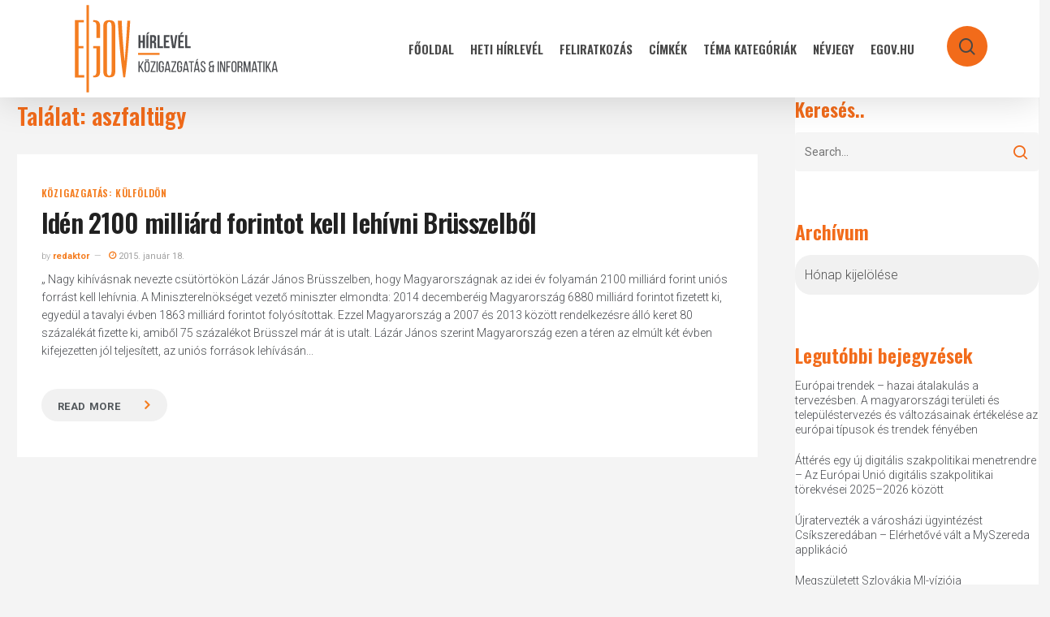

--- FILE ---
content_type: text/html; charset=UTF-8
request_url: https://hirlevel.egov.hu/tag/aszfaltugy/
body_size: 26302
content:
<!doctype html>
<html lang="hu" class="no-js">
<head>
	<meta charset="UTF-8">
	<meta name="viewport" content="width=device-width, initial-scale=1, maximum-scale=1, user-scalable=0" /><title>aszfaltügy &#8211; eGov Hírlevél</title>
<meta name='robots' content='max-image-preview:large' />
            <script type="text/javascript"> var epic_news_ajax_url = 'https://hirlevel.egov.hu/?epic-ajax-request=epic-ne'; </script>
            <link rel='dns-prefetch' href='//hirlevel.egov.hu' />
<link rel='dns-prefetch' href='//fonts.googleapis.com' />
<link rel="alternate" type="application/rss+xml" title="eGov Hírlevél &raquo; hírcsatorna" href="https://hirlevel.egov.hu/feed/" />
<link rel="alternate" type="application/rss+xml" title="eGov Hírlevél &raquo; hozzászólás hírcsatorna" href="https://hirlevel.egov.hu/comments/feed/" />
<link rel="alternate" type="application/rss+xml" title="eGov Hírlevél &raquo; aszfaltügy címke hírcsatorna" href="https://hirlevel.egov.hu/tag/aszfaltugy/feed/" />
<style id='wp-img-auto-sizes-contain-inline-css' type='text/css'>
img:is([sizes=auto i],[sizes^="auto," i]){contain-intrinsic-size:3000px 1500px}
/*# sourceURL=wp-img-auto-sizes-contain-inline-css */
</style>
<style id='wp-emoji-styles-inline-css' type='text/css'>

	img.wp-smiley, img.emoji {
		display: inline !important;
		border: none !important;
		box-shadow: none !important;
		height: 1em !important;
		width: 1em !important;
		margin: 0 0.07em !important;
		vertical-align: -0.1em !important;
		background: none !important;
		padding: 0 !important;
	}
/*# sourceURL=wp-emoji-styles-inline-css */
</style>
<style id='wp-block-library-inline-css' type='text/css'>
:root{--wp-block-synced-color:#7a00df;--wp-block-synced-color--rgb:122,0,223;--wp-bound-block-color:var(--wp-block-synced-color);--wp-editor-canvas-background:#ddd;--wp-admin-theme-color:#007cba;--wp-admin-theme-color--rgb:0,124,186;--wp-admin-theme-color-darker-10:#006ba1;--wp-admin-theme-color-darker-10--rgb:0,107,160.5;--wp-admin-theme-color-darker-20:#005a87;--wp-admin-theme-color-darker-20--rgb:0,90,135;--wp-admin-border-width-focus:2px}@media (min-resolution:192dpi){:root{--wp-admin-border-width-focus:1.5px}}.wp-element-button{cursor:pointer}:root .has-very-light-gray-background-color{background-color:#eee}:root .has-very-dark-gray-background-color{background-color:#313131}:root .has-very-light-gray-color{color:#eee}:root .has-very-dark-gray-color{color:#313131}:root .has-vivid-green-cyan-to-vivid-cyan-blue-gradient-background{background:linear-gradient(135deg,#00d084,#0693e3)}:root .has-purple-crush-gradient-background{background:linear-gradient(135deg,#34e2e4,#4721fb 50%,#ab1dfe)}:root .has-hazy-dawn-gradient-background{background:linear-gradient(135deg,#faaca8,#dad0ec)}:root .has-subdued-olive-gradient-background{background:linear-gradient(135deg,#fafae1,#67a671)}:root .has-atomic-cream-gradient-background{background:linear-gradient(135deg,#fdd79a,#004a59)}:root .has-nightshade-gradient-background{background:linear-gradient(135deg,#330968,#31cdcf)}:root .has-midnight-gradient-background{background:linear-gradient(135deg,#020381,#2874fc)}:root{--wp--preset--font-size--normal:16px;--wp--preset--font-size--huge:42px}.has-regular-font-size{font-size:1em}.has-larger-font-size{font-size:2.625em}.has-normal-font-size{font-size:var(--wp--preset--font-size--normal)}.has-huge-font-size{font-size:var(--wp--preset--font-size--huge)}.has-text-align-center{text-align:center}.has-text-align-left{text-align:left}.has-text-align-right{text-align:right}.has-fit-text{white-space:nowrap!important}#end-resizable-editor-section{display:none}.aligncenter{clear:both}.items-justified-left{justify-content:flex-start}.items-justified-center{justify-content:center}.items-justified-right{justify-content:flex-end}.items-justified-space-between{justify-content:space-between}.screen-reader-text{border:0;clip-path:inset(50%);height:1px;margin:-1px;overflow:hidden;padding:0;position:absolute;width:1px;word-wrap:normal!important}.screen-reader-text:focus{background-color:#ddd;clip-path:none;color:#444;display:block;font-size:1em;height:auto;left:5px;line-height:normal;padding:15px 23px 14px;text-decoration:none;top:5px;width:auto;z-index:100000}html :where(.has-border-color){border-style:solid}html :where([style*=border-top-color]){border-top-style:solid}html :where([style*=border-right-color]){border-right-style:solid}html :where([style*=border-bottom-color]){border-bottom-style:solid}html :where([style*=border-left-color]){border-left-style:solid}html :where([style*=border-width]){border-style:solid}html :where([style*=border-top-width]){border-top-style:solid}html :where([style*=border-right-width]){border-right-style:solid}html :where([style*=border-bottom-width]){border-bottom-style:solid}html :where([style*=border-left-width]){border-left-style:solid}html :where(img[class*=wp-image-]){height:auto;max-width:100%}:where(figure){margin:0 0 1em}html :where(.is-position-sticky){--wp-admin--admin-bar--position-offset:var(--wp-admin--admin-bar--height,0px)}@media screen and (max-width:600px){html :where(.is-position-sticky){--wp-admin--admin-bar--position-offset:0px}}

/*# sourceURL=wp-block-library-inline-css */
</style><style id='global-styles-inline-css' type='text/css'>
:root{--wp--preset--aspect-ratio--square: 1;--wp--preset--aspect-ratio--4-3: 4/3;--wp--preset--aspect-ratio--3-4: 3/4;--wp--preset--aspect-ratio--3-2: 3/2;--wp--preset--aspect-ratio--2-3: 2/3;--wp--preset--aspect-ratio--16-9: 16/9;--wp--preset--aspect-ratio--9-16: 9/16;--wp--preset--color--black: #000000;--wp--preset--color--cyan-bluish-gray: #abb8c3;--wp--preset--color--white: #ffffff;--wp--preset--color--pale-pink: #f78da7;--wp--preset--color--vivid-red: #cf2e2e;--wp--preset--color--luminous-vivid-orange: #ff6900;--wp--preset--color--luminous-vivid-amber: #fcb900;--wp--preset--color--light-green-cyan: #7bdcb5;--wp--preset--color--vivid-green-cyan: #00d084;--wp--preset--color--pale-cyan-blue: #8ed1fc;--wp--preset--color--vivid-cyan-blue: #0693e3;--wp--preset--color--vivid-purple: #9b51e0;--wp--preset--gradient--vivid-cyan-blue-to-vivid-purple: linear-gradient(135deg,rgb(6,147,227) 0%,rgb(155,81,224) 100%);--wp--preset--gradient--light-green-cyan-to-vivid-green-cyan: linear-gradient(135deg,rgb(122,220,180) 0%,rgb(0,208,130) 100%);--wp--preset--gradient--luminous-vivid-amber-to-luminous-vivid-orange: linear-gradient(135deg,rgb(252,185,0) 0%,rgb(255,105,0) 100%);--wp--preset--gradient--luminous-vivid-orange-to-vivid-red: linear-gradient(135deg,rgb(255,105,0) 0%,rgb(207,46,46) 100%);--wp--preset--gradient--very-light-gray-to-cyan-bluish-gray: linear-gradient(135deg,rgb(238,238,238) 0%,rgb(169,184,195) 100%);--wp--preset--gradient--cool-to-warm-spectrum: linear-gradient(135deg,rgb(74,234,220) 0%,rgb(151,120,209) 20%,rgb(207,42,186) 40%,rgb(238,44,130) 60%,rgb(251,105,98) 80%,rgb(254,248,76) 100%);--wp--preset--gradient--blush-light-purple: linear-gradient(135deg,rgb(255,206,236) 0%,rgb(152,150,240) 100%);--wp--preset--gradient--blush-bordeaux: linear-gradient(135deg,rgb(254,205,165) 0%,rgb(254,45,45) 50%,rgb(107,0,62) 100%);--wp--preset--gradient--luminous-dusk: linear-gradient(135deg,rgb(255,203,112) 0%,rgb(199,81,192) 50%,rgb(65,88,208) 100%);--wp--preset--gradient--pale-ocean: linear-gradient(135deg,rgb(255,245,203) 0%,rgb(182,227,212) 50%,rgb(51,167,181) 100%);--wp--preset--gradient--electric-grass: linear-gradient(135deg,rgb(202,248,128) 0%,rgb(113,206,126) 100%);--wp--preset--gradient--midnight: linear-gradient(135deg,rgb(2,3,129) 0%,rgb(40,116,252) 100%);--wp--preset--font-size--small: 13px;--wp--preset--font-size--medium: 20px;--wp--preset--font-size--large: 36px;--wp--preset--font-size--x-large: 42px;--wp--preset--spacing--20: 0.44rem;--wp--preset--spacing--30: 0.67rem;--wp--preset--spacing--40: 1rem;--wp--preset--spacing--50: 1.5rem;--wp--preset--spacing--60: 2.25rem;--wp--preset--spacing--70: 3.38rem;--wp--preset--spacing--80: 5.06rem;--wp--preset--shadow--natural: 6px 6px 9px rgba(0, 0, 0, 0.2);--wp--preset--shadow--deep: 12px 12px 50px rgba(0, 0, 0, 0.4);--wp--preset--shadow--sharp: 6px 6px 0px rgba(0, 0, 0, 0.2);--wp--preset--shadow--outlined: 6px 6px 0px -3px rgb(255, 255, 255), 6px 6px rgb(0, 0, 0);--wp--preset--shadow--crisp: 6px 6px 0px rgb(0, 0, 0);}:root { --wp--style--global--content-size: 1300px;--wp--style--global--wide-size: 1300px; }:where(body) { margin: 0; }.wp-site-blocks > .alignleft { float: left; margin-right: 2em; }.wp-site-blocks > .alignright { float: right; margin-left: 2em; }.wp-site-blocks > .aligncenter { justify-content: center; margin-left: auto; margin-right: auto; }:where(.is-layout-flex){gap: 0.5em;}:where(.is-layout-grid){gap: 0.5em;}.is-layout-flow > .alignleft{float: left;margin-inline-start: 0;margin-inline-end: 2em;}.is-layout-flow > .alignright{float: right;margin-inline-start: 2em;margin-inline-end: 0;}.is-layout-flow > .aligncenter{margin-left: auto !important;margin-right: auto !important;}.is-layout-constrained > .alignleft{float: left;margin-inline-start: 0;margin-inline-end: 2em;}.is-layout-constrained > .alignright{float: right;margin-inline-start: 2em;margin-inline-end: 0;}.is-layout-constrained > .aligncenter{margin-left: auto !important;margin-right: auto !important;}.is-layout-constrained > :where(:not(.alignleft):not(.alignright):not(.alignfull)){max-width: var(--wp--style--global--content-size);margin-left: auto !important;margin-right: auto !important;}.is-layout-constrained > .alignwide{max-width: var(--wp--style--global--wide-size);}body .is-layout-flex{display: flex;}.is-layout-flex{flex-wrap: wrap;align-items: center;}.is-layout-flex > :is(*, div){margin: 0;}body .is-layout-grid{display: grid;}.is-layout-grid > :is(*, div){margin: 0;}body{padding-top: 0px;padding-right: 0px;padding-bottom: 0px;padding-left: 0px;}:root :where(.wp-element-button, .wp-block-button__link){background-color: #32373c;border-width: 0;color: #fff;font-family: inherit;font-size: inherit;font-style: inherit;font-weight: inherit;letter-spacing: inherit;line-height: inherit;padding-top: calc(0.667em + 2px);padding-right: calc(1.333em + 2px);padding-bottom: calc(0.667em + 2px);padding-left: calc(1.333em + 2px);text-decoration: none;text-transform: inherit;}.has-black-color{color: var(--wp--preset--color--black) !important;}.has-cyan-bluish-gray-color{color: var(--wp--preset--color--cyan-bluish-gray) !important;}.has-white-color{color: var(--wp--preset--color--white) !important;}.has-pale-pink-color{color: var(--wp--preset--color--pale-pink) !important;}.has-vivid-red-color{color: var(--wp--preset--color--vivid-red) !important;}.has-luminous-vivid-orange-color{color: var(--wp--preset--color--luminous-vivid-orange) !important;}.has-luminous-vivid-amber-color{color: var(--wp--preset--color--luminous-vivid-amber) !important;}.has-light-green-cyan-color{color: var(--wp--preset--color--light-green-cyan) !important;}.has-vivid-green-cyan-color{color: var(--wp--preset--color--vivid-green-cyan) !important;}.has-pale-cyan-blue-color{color: var(--wp--preset--color--pale-cyan-blue) !important;}.has-vivid-cyan-blue-color{color: var(--wp--preset--color--vivid-cyan-blue) !important;}.has-vivid-purple-color{color: var(--wp--preset--color--vivid-purple) !important;}.has-black-background-color{background-color: var(--wp--preset--color--black) !important;}.has-cyan-bluish-gray-background-color{background-color: var(--wp--preset--color--cyan-bluish-gray) !important;}.has-white-background-color{background-color: var(--wp--preset--color--white) !important;}.has-pale-pink-background-color{background-color: var(--wp--preset--color--pale-pink) !important;}.has-vivid-red-background-color{background-color: var(--wp--preset--color--vivid-red) !important;}.has-luminous-vivid-orange-background-color{background-color: var(--wp--preset--color--luminous-vivid-orange) !important;}.has-luminous-vivid-amber-background-color{background-color: var(--wp--preset--color--luminous-vivid-amber) !important;}.has-light-green-cyan-background-color{background-color: var(--wp--preset--color--light-green-cyan) !important;}.has-vivid-green-cyan-background-color{background-color: var(--wp--preset--color--vivid-green-cyan) !important;}.has-pale-cyan-blue-background-color{background-color: var(--wp--preset--color--pale-cyan-blue) !important;}.has-vivid-cyan-blue-background-color{background-color: var(--wp--preset--color--vivid-cyan-blue) !important;}.has-vivid-purple-background-color{background-color: var(--wp--preset--color--vivid-purple) !important;}.has-black-border-color{border-color: var(--wp--preset--color--black) !important;}.has-cyan-bluish-gray-border-color{border-color: var(--wp--preset--color--cyan-bluish-gray) !important;}.has-white-border-color{border-color: var(--wp--preset--color--white) !important;}.has-pale-pink-border-color{border-color: var(--wp--preset--color--pale-pink) !important;}.has-vivid-red-border-color{border-color: var(--wp--preset--color--vivid-red) !important;}.has-luminous-vivid-orange-border-color{border-color: var(--wp--preset--color--luminous-vivid-orange) !important;}.has-luminous-vivid-amber-border-color{border-color: var(--wp--preset--color--luminous-vivid-amber) !important;}.has-light-green-cyan-border-color{border-color: var(--wp--preset--color--light-green-cyan) !important;}.has-vivid-green-cyan-border-color{border-color: var(--wp--preset--color--vivid-green-cyan) !important;}.has-pale-cyan-blue-border-color{border-color: var(--wp--preset--color--pale-cyan-blue) !important;}.has-vivid-cyan-blue-border-color{border-color: var(--wp--preset--color--vivid-cyan-blue) !important;}.has-vivid-purple-border-color{border-color: var(--wp--preset--color--vivid-purple) !important;}.has-vivid-cyan-blue-to-vivid-purple-gradient-background{background: var(--wp--preset--gradient--vivid-cyan-blue-to-vivid-purple) !important;}.has-light-green-cyan-to-vivid-green-cyan-gradient-background{background: var(--wp--preset--gradient--light-green-cyan-to-vivid-green-cyan) !important;}.has-luminous-vivid-amber-to-luminous-vivid-orange-gradient-background{background: var(--wp--preset--gradient--luminous-vivid-amber-to-luminous-vivid-orange) !important;}.has-luminous-vivid-orange-to-vivid-red-gradient-background{background: var(--wp--preset--gradient--luminous-vivid-orange-to-vivid-red) !important;}.has-very-light-gray-to-cyan-bluish-gray-gradient-background{background: var(--wp--preset--gradient--very-light-gray-to-cyan-bluish-gray) !important;}.has-cool-to-warm-spectrum-gradient-background{background: var(--wp--preset--gradient--cool-to-warm-spectrum) !important;}.has-blush-light-purple-gradient-background{background: var(--wp--preset--gradient--blush-light-purple) !important;}.has-blush-bordeaux-gradient-background{background: var(--wp--preset--gradient--blush-bordeaux) !important;}.has-luminous-dusk-gradient-background{background: var(--wp--preset--gradient--luminous-dusk) !important;}.has-pale-ocean-gradient-background{background: var(--wp--preset--gradient--pale-ocean) !important;}.has-electric-grass-gradient-background{background: var(--wp--preset--gradient--electric-grass) !important;}.has-midnight-gradient-background{background: var(--wp--preset--gradient--midnight) !important;}.has-small-font-size{font-size: var(--wp--preset--font-size--small) !important;}.has-medium-font-size{font-size: var(--wp--preset--font-size--medium) !important;}.has-large-font-size{font-size: var(--wp--preset--font-size--large) !important;}.has-x-large-font-size{font-size: var(--wp--preset--font-size--x-large) !important;}
/*# sourceURL=global-styles-inline-css */
</style>

<link rel='stylesheet' id='salient-social-css' href='https://hirlevel.egov.hu/wp-content/plugins/salient-social/css/style.css?ver=1.2.5' type='text/css' media='all' />
<style id='salient-social-inline-css' type='text/css'>

  .sharing-default-minimal .nectar-love.loved,
  body .nectar-social[data-color-override="override"].fixed > a:before, 
  body .nectar-social[data-color-override="override"].fixed .nectar-social-inner a,
  .sharing-default-minimal .nectar-social[data-color-override="override"] .nectar-social-inner a:hover,
  .nectar-social.vertical[data-color-override="override"] .nectar-social-inner a:hover {
    background-color: #f26b1a;
  }
  .nectar-social.hover .nectar-love.loved,
  .nectar-social.hover > .nectar-love-button a:hover,
  .nectar-social[data-color-override="override"].hover > div a:hover,
  #single-below-header .nectar-social[data-color-override="override"].hover > div a:hover,
  .nectar-social[data-color-override="override"].hover .share-btn:hover,
  .sharing-default-minimal .nectar-social[data-color-override="override"] .nectar-social-inner a {
    border-color: #f26b1a;
  }
  #single-below-header .nectar-social.hover .nectar-love.loved i,
  #single-below-header .nectar-social.hover[data-color-override="override"] a:hover,
  #single-below-header .nectar-social.hover[data-color-override="override"] a:hover i,
  #single-below-header .nectar-social.hover .nectar-love-button a:hover i,
  .nectar-love:hover i,
  .hover .nectar-love:hover .total_loves,
  .nectar-love.loved i,
  .nectar-social.hover .nectar-love.loved .total_loves,
  .nectar-social.hover .share-btn:hover, 
  .nectar-social[data-color-override="override"].hover .nectar-social-inner a:hover,
  .nectar-social[data-color-override="override"].hover > div:hover span,
  .sharing-default-minimal .nectar-social[data-color-override="override"] .nectar-social-inner a:not(:hover) i,
  .sharing-default-minimal .nectar-social[data-color-override="override"] .nectar-social-inner a:not(:hover) {
    color: #f26b1a;
  }
/*# sourceURL=salient-social-inline-css */
</style>
<link rel='stylesheet' id='tag-groups-css-frontend-structure-css' href='https://hirlevel.egov.hu/wp-content/plugins/tag-groups/assets/css/jquery-ui.structure.min.css?ver=2.1.1' type='text/css' media='all' />
<link rel='stylesheet' id='tag-groups-css-frontend-theme-css' href='https://hirlevel.egov.hu/wp-content/plugins/tag-groups/assets/css/delta/jquery-ui.theme.min.css?ver=2.1.1' type='text/css' media='all' />
<link rel='stylesheet' id='tag-groups-css-frontend-css' href='https://hirlevel.egov.hu/wp-content/plugins/tag-groups/assets/css/frontend.min.css?ver=2.1.1' type='text/css' media='all' />
<link rel='stylesheet' id='font-awesome-css' href='https://hirlevel.egov.hu/wp-content/themes/salient/css/font-awesome-legacy.min.css?ver=4.7.1' type='text/css' media='all' />
<link rel='stylesheet' id='salient-grid-system-css' href='https://hirlevel.egov.hu/wp-content/themes/salient/css/build/grid-system.css?ver=16.2.0' type='text/css' media='all' />
<link rel='stylesheet' id='main-styles-css' href='https://hirlevel.egov.hu/wp-content/themes/salient/css/build/style.css?ver=16.2.0' type='text/css' media='all' />
<link rel='stylesheet' id='nectar_default_font_open_sans-css' href='https://fonts.googleapis.com/css?family=Open+Sans%3A300%2C400%2C600%2C700&#038;subset=latin%2Clatin-ext' type='text/css' media='all' />
<link rel='stylesheet' id='nectar-blog-masonry-core-css' href='https://hirlevel.egov.hu/wp-content/themes/salient/css/build/blog/masonry-core.css?ver=16.2.0' type='text/css' media='all' />
<link rel='stylesheet' id='responsive-css' href='https://hirlevel.egov.hu/wp-content/themes/salient/css/build/responsive.css?ver=16.2.0' type='text/css' media='all' />
<link rel='stylesheet' id='skin-material-css' href='https://hirlevel.egov.hu/wp-content/themes/salient/css/build/skin-material.css?ver=16.2.0' type='text/css' media='all' />
<link rel='stylesheet' id='salient-wp-menu-dynamic-css' href='https://hirlevel.egov.hu/wp-content/uploads/salient/menu-dynamic.css?ver=60224' type='text/css' media='all' />
<link rel='stylesheet' id='dynamic-css-css' href='https://hirlevel.egov.hu/wp-content/themes/salient/css/salient-dynamic-styles.css?ver=80167' type='text/css' media='all' />
<style id='dynamic-css-inline-css' type='text/css'>
body[data-bg-header="true"].category .container-wrap,body[data-bg-header="true"].author .container-wrap,body[data-bg-header="true"].date .container-wrap,body[data-bg-header="true"].blog .container-wrap{padding-top:var(--container-padding)!important}.archive.author .row .col.section-title span,.archive.category .row .col.section-title span,.archive.tag .row .col.section-title span,.archive.date .row .col.section-title span{padding-left:0}body.author #page-header-wrap #page-header-bg,body.category #page-header-wrap #page-header-bg,body.tag #page-header-wrap #page-header-bg,body.date #page-header-wrap #page-header-bg{height:auto;padding-top:8%;padding-bottom:8%;}.archive #page-header-wrap{height:auto;}.archive.category .row .col.section-title p,.archive.tag .row .col.section-title p{margin-top:10px;}body[data-bg-header="true"].archive .container-wrap.meta_overlaid_blog,body[data-bg-header="true"].category .container-wrap.meta_overlaid_blog,body[data-bg-header="true"].author .container-wrap.meta_overlaid_blog,body[data-bg-header="true"].date .container-wrap.meta_overlaid_blog{padding-top:0!important;}#page-header-bg[data-alignment="center"] .span_6 p{margin:0 auto;}body.archive #page-header-bg:not(.fullscreen-header) .span_6{position:relative;-webkit-transform:none;transform:none;top:0;}.blog-archive-header .nectar-author-gravatar img{width:125px;border-radius:100px;}.blog-archive-header .container .span_12 p{font-size:min(max(calc(1.3vw),16px),20px);line-height:1.5;margin-top:.5em;}body .page-header-no-bg.color-bg{padding:5% 0;}@media only screen and (max-width:999px){body .page-header-no-bg.color-bg{padding:7% 0;}}@media only screen and (max-width:690px){body .page-header-no-bg.color-bg{padding:9% 0;}.blog-archive-header .nectar-author-gravatar img{width:75px;}}.blog-archive-header.color-bg .col.section-title{border-bottom:0;padding:0;}.blog-archive-header.color-bg *{color:inherit!important;}.nectar-archive-tax-count{position:relative;padding:.5em;transform:translateX(0.25em) translateY(-0.75em);font-size:clamp(14px,0.3em,20px);display:inline-block;vertical-align:super;}.nectar-archive-tax-count:before{content:"";display:block;padding-bottom:100%;width:100%;position:absolute;top:50%;left:50%;transform:translate(-50%,-50%);border-radius:100px;background-color:currentColor;opacity:0.1;}#header-space{background-color:#f4f4f4}@media only screen and (min-width:1000px){body #ajax-content-wrap.no-scroll{min-height:calc(100vh - 120px);height:calc(100vh - 120px)!important;}}@media only screen and (min-width:1000px){#page-header-wrap.fullscreen-header,#page-header-wrap.fullscreen-header #page-header-bg,html:not(.nectar-box-roll-loaded) .nectar-box-roll > #page-header-bg.fullscreen-header,.nectar_fullscreen_zoom_recent_projects,#nectar_fullscreen_rows:not(.afterLoaded) > div{height:calc(100vh - 119px);}.wpb_row.vc_row-o-full-height.top-level,.wpb_row.vc_row-o-full-height.top-level > .col.span_12{min-height:calc(100vh - 119px);}html:not(.nectar-box-roll-loaded) .nectar-box-roll > #page-header-bg.fullscreen-header{top:120px;}.nectar-slider-wrap[data-fullscreen="true"]:not(.loaded),.nectar-slider-wrap[data-fullscreen="true"]:not(.loaded) .swiper-container{height:calc(100vh - 118px)!important;}.admin-bar .nectar-slider-wrap[data-fullscreen="true"]:not(.loaded),.admin-bar .nectar-slider-wrap[data-fullscreen="true"]:not(.loaded) .swiper-container{height:calc(100vh - 118px - 32px)!important;}}.admin-bar[class*="page-template-template-no-header"] .wpb_row.vc_row-o-full-height.top-level,.admin-bar[class*="page-template-template-no-header"] .wpb_row.vc_row-o-full-height.top-level > .col.span_12{min-height:calc(100vh - 32px);}body[class*="page-template-template-no-header"] .wpb_row.vc_row-o-full-height.top-level,body[class*="page-template-template-no-header"] .wpb_row.vc_row-o-full-height.top-level > .col.span_12{min-height:100vh;}@media only screen and (max-width:999px){.using-mobile-browser #nectar_fullscreen_rows:not(.afterLoaded):not([data-mobile-disable="on"]) > div{height:calc(100vh - 156px);}.using-mobile-browser .wpb_row.vc_row-o-full-height.top-level,.using-mobile-browser .wpb_row.vc_row-o-full-height.top-level > .col.span_12,[data-permanent-transparent="1"].using-mobile-browser .wpb_row.vc_row-o-full-height.top-level,[data-permanent-transparent="1"].using-mobile-browser .wpb_row.vc_row-o-full-height.top-level > .col.span_12{min-height:calc(100vh - 156px);}html:not(.nectar-box-roll-loaded) .nectar-box-roll > #page-header-bg.fullscreen-header,.nectar_fullscreen_zoom_recent_projects,.nectar-slider-wrap[data-fullscreen="true"]:not(.loaded),.nectar-slider-wrap[data-fullscreen="true"]:not(.loaded) .swiper-container,#nectar_fullscreen_rows:not(.afterLoaded):not([data-mobile-disable="on"]) > div{height:calc(100vh - 103px);}.wpb_row.vc_row-o-full-height.top-level,.wpb_row.vc_row-o-full-height.top-level > .col.span_12{min-height:calc(100vh - 103px);}body[data-transparent-header="false"] #ajax-content-wrap.no-scroll{min-height:calc(100vh - 103px);height:calc(100vh - 103px);}}.screen-reader-text,.nectar-skip-to-content:not(:focus){border:0;clip:rect(1px,1px,1px,1px);clip-path:inset(50%);height:1px;margin:-1px;overflow:hidden;padding:0;position:absolute!important;width:1px;word-wrap:normal!important;}.row .col img:not([srcset]){width:auto;}.row .col img.img-with-animation.nectar-lazy:not([srcset]){width:100%;}
.jeg_slide_caption .jeg_post_category a,
.jeg_slider_type_1 .epic-owl-nav .epic-owl-next,
.jeg_block_heading_1 .jeg_block_title span,
.jeg_block_heading_2 .jeg_block_title span,
.jeg_block_heading_4 .jeg_block_title span,
.jeg_block_heading_6:after,
.jeg_block_heading_3,
.jeg_pl_lg_box .jeg_post_category a, 
.jeg_pl_md_box .jeg_post_category a,
.jeg_readmore:hover,
.jeg_block_loadmore a:hover,
.jeg_block_loadmore a.active,
.jeg_postblock_carousel_2 .jeg_post_category a,
.jeg_heroblock .jeg_post_category a,
.jeg_pagenav_1 .page_number.active, .jeg_pagenav_1 .page_number.active:hover,
.jeg_post_tags a:hover,
.jeg-customizer-disable-content .jeg-customizer-button,
.jeg_overlay_slider_bottom.epic-owl-carousel .epic-owl-nav div,
.jeg_overlay_slider_bottom.epic-owl-carousel .epic-owl-nav div:hover,
.jeg_vertical_playlist .jeg_video_playlist_current,
.jeg_breakingnews_title {
    background: #f26b1a;
}

.jeg_block_heading_5 strong,
.jeg_block_heading_6 strong,
.jeg_block_heading_7 strong,
.jeg_block_heading_8 strong,
.jeg_subcat_list li a:hover, .jeg_subcat_list li button:hover,
.jeg_pl_lg_7 .jeg_thumb .jeg_post_category a,
.jeg_postblock .jeg_pl_xs_2:before,
.jeg_pl_xs_4 .jeg_postblock_content:before,
.jeg_postblock .jeg_post_title a:hover,
.jeg_sidefeed .jeg_pl_xs_3 .jeg_post_title a:hover,
.jeg_meta_author a,
.jeg_thumb .jeg_post_category a,
.jeg_hero_style_6 .jeg_post_title a:hover,
.jeg_vertical_playlist .jeg_video_playlist_item.active .jeg_video_playlist_thumbnail:before,
.jeg_vertical_playlist .jeg_video_playlist_play_icon,
.jeg_horizontal_playlist .jeg_video_playlist_play {
    color: #f26b1a;
}
select{
-moz-appearance:none; /* Firefox */
-webkit-appearance:none; /* Safari and Chrome */
appearance:none;
background: url(https://hirlevelteszt.egov.hu/wp-content/uploads/2020/11/chevron-down-solid-f26b1a.svg) no-repeat 95% 50% #f1f1f1;
background-size: 15px 15px;
/*background-position-x:220px;*/
border-radius: 20px;
box-shadow: none;
}
.jeg_post_title a:hover{
color:#f47d20 !important;    
}
.jeg_readmore{
font-size: 17px!important;
font-weight: 700;
margin-top: 15px;
padding: 10px 35px 10px 20px!important;
background: #f1f1f1;
border-radius: 20px;
box-shadow:none!important;
border:none!important;
}
a.jeg_readmore::after { 
content: "\f105";
font-family:FontAwesome;
padding-left:30px;
color:#f47d20;
font-size:18px;
}
.jeg_readmore:hover{
background-color:rgba(107,104,97,100)!important;    
}
.material blockquote::before
{
display:none;    
}
.jeg_post_category a{
margin-right:0px!important;    
}
.fa-clock-o:before,.jeg_meta_author a{
color:#f47d20!important;
}
#header-outer #top nav ul #search-btn a span:hover{
color:#fff!important;    
}
/*

    These CSS codes generated by YellowPencil Editor.
    https://yellowpencil.waspthemes.com


    T A B L E   O F   C O N T E N T S
    ........................................................................

    01. Global Styles
    02. Post Template
    03. Search Page
    04. "Fooldal" Page
    05. "TÃ©ma kategÃ³riÃ¡k" Page
    06. "FeliratkozÃ¡s" Page
    07. "E-kÃ¶zigazgatÃ¡si kalauz" Page

*/



/*-----------------------------------------------*/
/*  Global Styles                                */
/*-----------------------------------------------*/
body .top-level .dark > .vc_column_container > .vc_column-inner{
	background-color:#f4f4f4;
}

body .jeg_load_more_flag a .thumbnail-container{
	display:none;
}

body .jeg_load_more_flag .hentry .jeg_inner_post{
	margin-bottom:90px;
	margin-top:28px;
}

body .jeg_load_more_flag .jeg_meta_author a{
	color:#f47d20;
	font-weight:600;
}

body .jeg_load_more_flag span a{
	font-weight:600 !important;
	font-size:12px !important;
	font-family:'Oswald', sans-serif;
	letter-spacing:0.8px !important;
}

body .jeg_pagination_disable .hentry span a{
	color:#f47d20 !important;
}

body .jeg_load_more_flag .jeg_post_title a{
	line-height:1.2em;
}

body #sidebar ul a{
	line-height:1.3em;
	font-size:14px;
}

body .wpb_widgetised_column #sidebar .widget ul li a{
	padding-bottom:12px !important;
}

body .top-level .wpb_wrapper .active{
	background-color:#f26b1a;
	background-image:none;
}

body #footer-widgets .widget img{
	width:194px;
	margin-top:20px;
}

body #footer-widgets .row{
	padding-bottom:37px;
}

body #footer-widgets p strong{
	color:#f26b1a;
}

body .jeg_load_more_flag .jeg_meta_comment a{
	display:none;
}

body .row .col_last nav ul .menu-item a{
	opacity:1 !important;
}

body #sidebar .widget h4{
	color:#f26b1a;
	font-weight:600;
	opacity:1;
}

body #search-box form input[type=text]{
	text-transform:none !important;
}

body #search-btn a span{
	padding-left:15px;
	padding-right:35px;
	padding-top:15px;
	padding-bottom:35px;
	background-color:#f26b1a !important;
	background-image:none;
	border-top-left-radius:50px;
	border-top-right-radius:50px;
	border-bottom-left-radius:50px;
	border-bottom-right-radius:50px;
}

body #search-btn{
	height:95px;
}

body #page-header-bg{
	max-height:99px;
}

body #page-header-wrap{
	max-height:99px;
}

body .ocm-effect-wrap .hentry .jeg_inner_post{
	background-color:rgba(255,255,255,0) !important;
}

body .ocm-effect-wrap .jeg_post_excerpt a{
	font-size:15px !important;
}

body .ocm-effect-wrap .hentry .jeg_post_excerpt a{
	padding-right:21px !important;
	font-size:13px !important;
	padding-top:6px !important;
	padding-bottom:6px !important;
}

body .post .post-tags a{
	text-transform:none !important;
}

body .top-level .wpb_wrapper h1{
	padding-left:20px;
}

@media (max-width:1300px) and (min-width:1000px){

	body #page-header-bg h1{
	font-size:30px;
	}

}



@media (max-width:567px){

	body #page-header-bg h1{
	font-size:27px !important;
	}

}



@media (min-width:691px){

	body #sidebar .widget h4{
	font-size:24px;
}

body #page-header-bg h1{
	font-size:32px;
	}

}



@media (min-width:1000px){

	body #search-box form input[type=text]{
	font-size:42px !important;
	}

}



@media (min-width:1025px){

	body .jeg_load_more_flag .hentry .jeg_postblock_content{
	padding-top:40px;
	padding-bottom:34px;
	}



/*-----------------------------------------------*/
/*  Post Template                                */
/*-----------------------------------------------*/
body.single-post #author-bio{
	display:none;
}

body.single-post .hentry .section-title h1{
	color:#f26b1a;
	font-weight:600;
}

body.single-post .blog_next_prev_buttons .controls .mouse-leaving{
	background-color:#59564d !important;
}

body.single-post .post blockquote{
	padding-left:0px;
}

body.single-post .post blockquote p{
	padding-left:0px;
	padding-right:0px;
}

body.single-post .jeg_meta_category span span{
	display:none;
}

body.single-post .ocm-effect-wrap .jeg_post_tags span{
	display:none;
}

body.single-post .ocm-effect-wrap .jeg_post_tags a{
	padding-left:20px;
	padding-right:20px;
	padding-top:10px;
	padding-bottom:10px;
	border-top-left-radius:50px;
	border-top-right-radius:50px;
	border-bottom-left-radius:50px;
	border-bottom-right-radius:50px;
	font-weight:500;
	font-size:14px;
	letter-spacing:0.4px;
}

body.single-post .ocm-effect-wrap .ocm-effect-wrap-inner #ajax-content-wrap .jeg_vc_content .standard_section .dark .vc_column_container .vc_column-inner .wpb_wrapper .jeg_custom_tag_wrapper .jeg_post_tags a{
	font-family:'Oswald', sans-serif !important;
}

body.single-post .child_column .wpb_wrapper .meta_left{
	font-size:16px;
	font-weight:300;
	color:#545454;
}

body.single-post .child_column .jeg_meta_author a{
	margin-left:3px;
	color:#545454 !important;
	font-weight:300;
}

body.single-post .jeg_custom_meta_wrapper .jeg_post_meta .meta_left .jeg_meta_author a{
	color:#545454 !important;
}

body.single-post .child_column .jeg_meta_date a{
	font-weight:300;
	margin-right:0px;
	border-right-width:1px;
	border-right-style:solid;
	padding-right:20px;
}

body.single-post .child_column .meta_left .jeg_meta_author{
	padding-left:16px;
}

body.single-post .jeg_meta_category span a{
	font-family:'Oswald', sans-serif;
	font-weight:500;
	font-size:14px;
	border-style:solid;
	border-color:#545454;
	border-width:2px;
	border-top-left-radius:50px;
	border-top-right-radius:50px;
	border-bottom-left-radius:50px;
	border-bottom-right-radius:50px;
	padding-left:10px;
	padding-right:10px;
	padding-top:3px;
	padding-bottom:4px;
	margin-left:3px;
	margin-right:3px;
	line-height:2.7em;
}

@media (min-width:691px){

	body.single-post .hentry .section-title h1{
	font-size:43px;
	}

}



/*-----------------------------------------------*/
/*  Search Page                                  */
/*-----------------------------------------------*/
body.search #search-results .title a{
	font-size:22px;
}

body.search #search-results .result .jeg_post_meta{
	margin-top:11px;
}

@media (min-width:481px){

	body.search #search-results .result .jeg_post_meta{
	font-size:14px;
	}

}



/*-----------------------------------------------*/
/*  "Fooldal" Page                               */
/*-----------------------------------------------*/
body.page-id-45331 #page-header-bg h1{
	text-align:center;
	-webkit-box-shadow:none;
	box-shadow:none;
	text-shadow:none;
	position:relative;
	top:-28px;
}

body.page-id-45331 .ocm-effect-wrap .jeg_pagination_nextprev:nth-child(2) .jeg_post_title a{
	font-size:34px;
}

body.page-id-45331 #search-btn{
	height:98px;
}

body.page-id-45331 #page-header-bg{
	max-height:450px;
}

body.page-id-45331 #page-header-wrap{
	max-height:450px;
}

body.page-id-45331 .ocm-effect-wrap .hentry .jeg_post_excerpt a{
	font-size:13px !important;
	padding-top:6px !important;
	padding-bottom:6px !important;
}

body.page-id-45331 #search-btn a span{
	background-color:#ffffff !important;
	font-weight:400;
}

body.page-id-45331 .ocm-effect-wrap-inner #header-outer #top .container .row .col_last nav .buttons #search-btn div a span{
	color:#f26b1a !important;
}



/*-----------------------------------------------*/
/*  "TÃ©ma kategÃ³riÃ¡k" Page                    */
/*-----------------------------------------------*/
body.page-id-45375 .wpb_wrapper .inner{
	background-color:#59564d !important;
	background-image:none;
	text-transform:uppercase;
}

body.page-id-45375 .nectar-category-grid-item .inner .content h3{
	color:#474747 !important;
}

@media (min-width:691px){

	body.page-id-45375 .wpb_wrapper h3{
	font-size:17px;
}

body.page-id-45375 .wpb_wrapper .nectar-category-grid-item{
	padding-bottom:117px !important;
	}

}



/*-----------------------------------------------*/
/*  "FeliratkozÃ¡s" Page                         */
/*-----------------------------------------------*/
body.page-id-184 #mc-embedded-subscribe-form fieldset label{
	text-transform:capitalize;
	font-size:17px;
	font-weight:400 !important;
}

body.page-id-184 #mc-embedded-subscribe-form fieldset{
	padding-bottom:33px;
}



/*-----------------------------------------------*/
/*  "E-kÃ¶zigazgatÃ¡si kalauz" Page              */
/*-----------------------------------------------*/
body.page-id-1191 .ocm-effect-wrap .wpb_wrapper .nectar-fancy-box{
	padding-bottom:20px;
	background-color:#6b6861;
}

body.page-id-1191 .ocm-effect-wrap .wpb_wrapper a{
	background-color:rgba(0,0,0,0);
}
/*# sourceURL=dynamic-css-inline-css */
</style>
<link rel='stylesheet' id='epic-icon-css' href='https://hirlevel.egov.hu/wp-content/plugins/epic-news-element/assets/fonts/jegicon/jegicon.css?ver=6.9' type='text/css' media='all' />
<link rel='stylesheet' id='epic-style-css' href='https://hirlevel.egov.hu/wp-content/plugins/epic-news-element/assets/css/style.min.css?ver=6.9' type='text/css' media='all' />
<link rel='stylesheet' id='redux-google-fonts-salient_redux-css' href='https://fonts.googleapis.com/css?family=Oswald%3A600%2C500%7CRoboto%3A400%2C300%2C700italic%2C700%2C300italic&#038;subset=latin-ext&#038;ver=6.9' type='text/css' media='all' />
<script type="text/javascript" src="https://hirlevel.egov.hu/wp-includes/js/jquery/jquery.min.js?ver=3.7.1" id="jquery-core-js"></script>
<script type="text/javascript" src="https://hirlevel.egov.hu/wp-includes/js/jquery/jquery-migrate.min.js?ver=3.4.1" id="jquery-migrate-js"></script>
<script type="text/javascript" src="https://hirlevel.egov.hu/wp-content/plugins/tag-groups/assets/js/frontend.min.js?ver=2.1.1" id="tag-groups-js-frontend-js"></script>
<script></script><link rel="https://api.w.org/" href="https://hirlevel.egov.hu/wp-json/" /><link rel="alternate" title="JSON" type="application/json" href="https://hirlevel.egov.hu/wp-json/wp/v2/tags/3411" /><link rel="EditURI" type="application/rsd+xml" title="RSD" href="https://hirlevel.egov.hu/xmlrpc.php?rsd" />
<meta name="generator" content="WordPress 6.9" />
<script type="text/javascript"> var root = document.getElementsByTagName( "html" )[0]; root.setAttribute( "class", "js" ); </script><link rel="stylesheet" href="https://cdnjs.cloudflare.com/ajax/libs/font-awesome/4.7.0/css/font-awesome.min.css"><meta name="generator" content="Powered by WPBakery Page Builder - drag and drop page builder for WordPress."/>
<link rel="icon" href="https://hirlevel.egov.hu/wp-content/uploads/2020/12/cropped-fav-32x32.png" sizes="32x32" />
<link rel="icon" href="https://hirlevel.egov.hu/wp-content/uploads/2020/12/cropped-fav-192x192.png" sizes="192x192" />
<link rel="apple-touch-icon" href="https://hirlevel.egov.hu/wp-content/uploads/2020/12/cropped-fav-180x180.png" />
<meta name="msapplication-TileImage" content="https://hirlevel.egov.hu/wp-content/uploads/2020/12/cropped-fav-270x270.png" />
<style id="jeg_dynamic_css" type="text/css" data-type="jeg_custom-css"></style><noscript><style> .wpb_animate_when_almost_visible { opacity: 1; }</style></noscript><style id="yellow-pencil">
/*
	The following CSS codes are created by the YellowPencil plugin.
	https://yellowpencil.waspthemes.com/
*/
#page-header-bg{background-image:url("https://hirlevel.egov.hu/wp-content/uploads/2020/11/eGov_KV_02-1.jpg");background-position-y:34%;}#page-header-bg h1{color:#ffffff !important;}#search-btn a .icon-salient-search{padding-right:15px;padding-bottom:15px;position:relative;top:10px !important;}
</style><link rel='stylesheet' id='js_composer_front-css' href='https://hirlevel.egov.hu/wp-content/plugins/js_composer_salient/assets/css/js_composer.min.css?ver=7.5' type='text/css' media='all' />
<link data-pagespeed-no-defer data-nowprocket data-wpacu-skip data-no-optimize data-noptimize rel='stylesheet' id='main-styles-non-critical-css' href='https://hirlevel.egov.hu/wp-content/themes/salient/css/build/style-non-critical.css?ver=16.2.0' type='text/css' media='all' />
<link data-pagespeed-no-defer data-nowprocket data-wpacu-skip data-no-optimize data-noptimize rel='stylesheet' id='fancyBox-css' href='https://hirlevel.egov.hu/wp-content/themes/salient/css/build/plugins/jquery.fancybox.css?ver=3.3.1' type='text/css' media='all' />
<link data-pagespeed-no-defer data-nowprocket data-wpacu-skip data-no-optimize data-noptimize rel='stylesheet' id='nectar-ocm-core-css' href='https://hirlevel.egov.hu/wp-content/themes/salient/css/build/off-canvas/core.css?ver=16.2.0' type='text/css' media='all' />
<link data-pagespeed-no-defer data-nowprocket data-wpacu-skip data-no-optimize data-noptimize rel='stylesheet' id='nectar-ocm-slide-out-right-material-css' href='https://hirlevel.egov.hu/wp-content/themes/salient/css/build/off-canvas/slide-out-right-material.css?ver=16.2.0' type='text/css' media='all' />
<link data-pagespeed-no-defer data-nowprocket data-wpacu-skip data-no-optimize data-noptimize rel='stylesheet' id='nectar-ocm-slide-out-right-hover-css' href='https://hirlevel.egov.hu/wp-content/themes/salient/css/build/off-canvas/slide-out-right-hover.css?ver=16.2.0' type='text/css' media='all' />
</head><body class="archive tag tag-aszfaltugy tag-3411 wp-theme-salient non-logged-in material wpb-js-composer js-comp-ver-7.5 vc_responsive" data-footer-reveal="false" data-footer-reveal-shadow="none" data-header-format="default" data-body-border="off" data-boxed-style="" data-header-breakpoint="1000" data-dropdown-style="minimal" data-cae="easeOutCubic" data-cad="750" data-megamenu-width="contained" data-aie="none" data-ls="fancybox" data-apte="standard" data-hhun="1" data-fancy-form-rcs="default" data-form-style="default" data-form-submit="regular" data-is="minimal" data-button-style="rounded" data-user-account-button="false" data-flex-cols="true" data-col-gap="default" data-header-inherit-rc="false" data-header-search="true" data-animated-anchors="true" data-ajax-transitions="false" data-full-width-header="false" data-slide-out-widget-area="true" data-slide-out-widget-area-style="slide-out-from-right" data-user-set-ocm="off" data-loading-animation="none" data-bg-header="false" data-responsive="1" data-ext-responsive="true" data-ext-padding="90" data-header-resize="0" data-header-color="custom" data-cart="false" data-remove-m-parallax="" data-remove-m-video-bgs="" data-m-animate="0" data-force-header-trans-color="light" data-smooth-scrolling="0" data-permanent-transparent="false" >
	
	<script type="text/javascript">
	 (function(window, document) {

		 if(navigator.userAgent.match(/(Android|iPod|iPhone|iPad|BlackBerry|IEMobile|Opera Mini)/)) {
			 document.body.className += " using-mobile-browser mobile ";
		 }
		 if(navigator.userAgent.match(/Mac/) && navigator.maxTouchPoints && navigator.maxTouchPoints > 2) {
			document.body.className += " using-ios-device ";
		}

		 if( !("ontouchstart" in window) ) {

			 var body = document.querySelector("body");
			 var winW = window.innerWidth;
			 var bodyW = body.clientWidth;

			 if (winW > bodyW + 4) {
				 body.setAttribute("style", "--scroll-bar-w: " + (winW - bodyW - 4) + "px");
			 } else {
				 body.setAttribute("style", "--scroll-bar-w: 0px");
			 }
		 }

	 })(window, document);
   </script><a href="#ajax-content-wrap" class="nectar-skip-to-content">Skip to main content</a><div class="ocm-effect-wrap"><div class="ocm-effect-wrap-inner">	
	<div id="header-space"  data-header-mobile-fixed='1'></div> 
	
		<div id="header-outer" data-has-menu="true" data-has-buttons="yes" data-header-button_style="default" data-using-pr-menu="false" data-mobile-fixed="1" data-ptnm="false" data-lhe="animated_underline" data-user-set-bg="#ffffff" data-format="default" data-permanent-transparent="false" data-megamenu-rt="0" data-remove-fixed="0" data-header-resize="0" data-cart="false" data-transparency-option="" data-box-shadow="large" data-shrink-num="6" data-using-secondary="0" data-using-logo="1" data-logo-height="110" data-m-logo-height="80" data-padding="5" data-full-width="false" data-condense="false" >
		
<div id="search-outer" class="nectar">
	<div id="search">
		<div class="container">
			 <div id="search-box">
				 <div class="inner-wrap">
					 <div class="col span_12">
						  <form role="search" action="https://hirlevel.egov.hu/" method="GET">
														 <input type="text" name="s"  value="" aria-label="Search" placeholder="Search" />
							 
						<span>Hit enter to search or ESC to close</span>
												</form>
					</div><!--/span_12-->
				</div><!--/inner-wrap-->
			 </div><!--/search-box-->
			 <div id="close"><a href="#"><span class="screen-reader-text">Close Search</span>
				<span class="close-wrap"> <span class="close-line close-line1"></span> <span class="close-line close-line2"></span> </span>				 </a></div>
		 </div><!--/container-->
	</div><!--/search-->
</div><!--/search-outer-->

<header id="top">
	<div class="container">
		<div class="row">
			<div class="col span_3">
								<a id="logo" href="https://hirlevel.egov.hu" data-supplied-ml-starting-dark="false" data-supplied-ml-starting="false" data-supplied-ml="false" >
					<img class="stnd skip-lazy" width="465.8" height="200.3" alt="eGov Hírlevél" src="https://hirlevel.egov.hu/wp-content/uploads/2020/12/logo_1.svg"  />				</a>
							</div><!--/span_3-->

			<div class="col span_9 col_last">
									<div class="nectar-mobile-only mobile-header"><div class="inner"></div></div>
									<a class="mobile-search" href="#searchbox"><span class="nectar-icon icon-salient-search" aria-hidden="true"></span><span class="screen-reader-text">search</span></a>
														<div class="slide-out-widget-area-toggle mobile-icon slide-out-from-right" data-custom-color="false" data-icon-animation="simple-transform">
						<div> <a href="#sidewidgetarea" role="button" aria-label="Navigation Menu" aria-expanded="false" class="closed">
							<span class="screen-reader-text">Menu</span><span aria-hidden="true"> <i class="lines-button x2"> <i class="lines"></i> </i> </span>
						</a></div>
					</div>
				
									<nav>
													<ul class="sf-menu">
								<li id="menu-item-45347" class="menu-item menu-item-type-post_type menu-item-object-page menu-item-home nectar-regular-menu-item menu-item-45347"><a href="https://hirlevel.egov.hu/"><span class="menu-title-text">Főoldal</span></a></li>
<li id="menu-item-599" class="menu-item menu-item-type-post_type menu-item-object-page nectar-regular-menu-item menu-item-599"><a href="https://hirlevel.egov.hu/hirlevel-2/"><span class="menu-title-text">Heti hírlevél</span></a></li>
<li id="menu-item-471" class="menu-item menu-item-type-post_type menu-item-object-page nectar-regular-menu-item menu-item-471"><a href="https://hirlevel.egov.hu/hirlevel/"><span class="menu-title-text">Feliratkozás</span></a></li>
<li id="menu-item-15137" class="menu-item menu-item-type-post_type menu-item-object-page nectar-regular-menu-item menu-item-15137"><a href="https://hirlevel.egov.hu/cimkek/"><span class="menu-title-text">Címkék</span></a></li>
<li id="menu-item-45377" class="megamenu column-4 menu-item menu-item-type-post_type menu-item-object-page menu-item-has-children nectar-regular-menu-item menu-item-45377"><a href="https://hirlevel.egov.hu/tema-kategoriak/"><span class="menu-title-text">Téma kategóriák</span></a>
<ul class="sub-menu">
	<li id="menu-item-45382" class="menu-item menu-item-type-custom menu-item-object-custom menu-item-has-children nectar-regular-menu-item menu-item-45382"><a href="http://–"><span class="menu-title-text">–</span><span class="sf-sub-indicator"><i class="fa fa-angle-right icon-in-menu" aria-hidden="true"></i></span></a>
	<ul class="sub-menu">
		<li id="menu-item-45348" class="menu-item menu-item-type-taxonomy menu-item-object-category nectar-regular-menu-item menu-item-45348"><a href="https://hirlevel.egov.hu/category/egeszsegugy/"><span class="menu-title-text">egészségügy</span></a></li>
		<li id="menu-item-45349" class="menu-item menu-item-type-taxonomy menu-item-object-category nectar-regular-menu-item menu-item-45349"><a href="https://hirlevel.egov.hu/category/energia/"><span class="menu-title-text">energia</span></a></li>
		<li id="menu-item-45350" class="menu-item menu-item-type-taxonomy menu-item-object-category nectar-regular-menu-item menu-item-45350"><a href="https://hirlevel.egov.hu/category/europai-unio/"><span class="menu-title-text">Európai Unió</span></a></li>
		<li id="menu-item-45351" class="menu-item menu-item-type-taxonomy menu-item-object-category nectar-regular-menu-item menu-item-45351"><a href="https://hirlevel.egov.hu/category/fenntarthato-fejlodes/"><span class="menu-title-text">fenntartható fejlődés</span></a></li>
		<li id="menu-item-45352" class="menu-item menu-item-type-taxonomy menu-item-object-category nectar-regular-menu-item menu-item-45352"><a href="https://hirlevel.egov.hu/category/gazdasag/"><span class="menu-title-text">gazdaság</span></a></li>
		<li id="menu-item-45353" class="menu-item menu-item-type-taxonomy menu-item-object-category nectar-regular-menu-item menu-item-45353"><a href="https://hirlevel.egov.hu/category/hirkozles/"><span class="menu-title-text">hírközlés</span></a></li>
		<li id="menu-item-45354" class="menu-item menu-item-type-taxonomy menu-item-object-category nectar-regular-menu-item menu-item-45354"><a href="https://hirlevel.egov.hu/category/informacio-roviden/"><span class="menu-title-text">információ röviden</span></a></li>
	</ul>
</li>
	<li id="menu-item-45379" class="menu-item menu-item-type-custom menu-item-object-custom menu-item-has-children nectar-regular-menu-item menu-item-45379"><a href="http://-"><span class="menu-title-text">–</span><span class="sf-sub-indicator"><i class="fa fa-angle-right icon-in-menu" aria-hidden="true"></i></span></a>
	<ul class="sub-menu">
		<li id="menu-item-45355" class="menu-item menu-item-type-taxonomy menu-item-object-category nectar-regular-menu-item menu-item-45355"><a href="https://hirlevel.egov.hu/category/informatika/"><span class="menu-title-text">informatika</span></a></li>
		<li id="menu-item-45356" class="menu-item menu-item-type-taxonomy menu-item-object-category nectar-regular-menu-item menu-item-45356"><a href="https://hirlevel.egov.hu/category/internet/"><span class="menu-title-text">Internet</span></a></li>
		<li id="menu-item-45357" class="menu-item menu-item-type-taxonomy menu-item-object-category nectar-regular-menu-item menu-item-45357"><a href="https://hirlevel.egov.hu/category/jog/"><span class="menu-title-text">jog</span></a></li>
		<li id="menu-item-45358" class="menu-item menu-item-type-taxonomy menu-item-object-category nectar-regular-menu-item menu-item-45358"><a href="https://hirlevel.egov.hu/category/kornyezetvedelem/"><span class="menu-title-text">környezetvédelem</span></a></li>
		<li id="menu-item-45359" class="menu-item menu-item-type-taxonomy menu-item-object-category nectar-regular-menu-item menu-item-45359"><a href="https://hirlevel.egov.hu/category/kozigazgataskulfoldon/"><span class="menu-title-text">közigazgatás: külföldön</span></a></li>
		<li id="menu-item-45360" class="menu-item menu-item-type-taxonomy menu-item-object-category nectar-regular-menu-item menu-item-45360"><a href="https://hirlevel.egov.hu/category/kozigazgatasmagyar/"><span class="menu-title-text">közigazgatás: magyar</span></a></li>
		<li id="menu-item-45361" class="menu-item menu-item-type-taxonomy menu-item-object-category nectar-regular-menu-item menu-item-45361"><a href="https://hirlevel.egov.hu/category/kozigazgatasi-informatika/"><span class="menu-title-text">közigazgatási informatika</span></a></li>
	</ul>
</li>
	<li id="menu-item-45380" class="menu-item menu-item-type-custom menu-item-object-custom menu-item-has-children nectar-regular-menu-item menu-item-45380"><a href="http://-"><span class="menu-title-text">–</span><span class="sf-sub-indicator"><i class="fa fa-angle-right icon-in-menu" aria-hidden="true"></i></span></a>
	<ul class="sub-menu">
		<li id="menu-item-45362" class="menu-item menu-item-type-taxonomy menu-item-object-category nectar-regular-menu-item menu-item-45362"><a href="https://hirlevel.egov.hu/category/media/"><span class="menu-title-text">média</span></a></li>
		<li id="menu-item-45363" class="menu-item menu-item-type-taxonomy menu-item-object-category nectar-regular-menu-item menu-item-45363"><a href="https://hirlevel.egov.hu/category/muvelodes/"><span class="menu-title-text">művelődés</span></a></li>
		<li id="menu-item-45364" class="menu-item menu-item-type-taxonomy menu-item-object-category nectar-regular-menu-item menu-item-45364"><a href="https://hirlevel.egov.hu/category/politika/"><span class="menu-title-text">politika</span></a></li>
		<li id="menu-item-45365" class="menu-item menu-item-type-taxonomy menu-item-object-category nectar-regular-menu-item menu-item-45365"><a href="https://hirlevel.egov.hu/category/politikai-informatika/"><span class="menu-title-text">politikai informatika</span></a></li>
		<li id="menu-item-45366" class="menu-item menu-item-type-taxonomy menu-item-object-category nectar-regular-menu-item menu-item-45366"><a href="https://hirlevel.egov.hu/category/szakirodalom/"><span class="menu-title-text">szakirodalom</span></a></li>
		<li id="menu-item-45367" class="menu-item menu-item-type-taxonomy menu-item-object-category nectar-regular-menu-item menu-item-45367"><a href="https://hirlevel.egov.hu/category/szervezet/"><span class="menu-title-text">szervezet</span></a></li>
		<li id="menu-item-45368" class="menu-item menu-item-type-taxonomy menu-item-object-category nectar-regular-menu-item menu-item-45368"><a href="https://hirlevel.egov.hu/category/tarsadalom/"><span class="menu-title-text">társadalom</span></a></li>
	</ul>
</li>
	<li id="menu-item-45381" class="menu-item menu-item-type-custom menu-item-object-custom menu-item-has-children nectar-regular-menu-item menu-item-45381"><a href="http://-"><span class="menu-title-text">–</span><span class="sf-sub-indicator"><i class="fa fa-angle-right icon-in-menu" aria-hidden="true"></i></span></a>
	<ul class="sub-menu">
		<li id="menu-item-45369" class="menu-item menu-item-type-taxonomy menu-item-object-category nectar-regular-menu-item menu-item-45369"><a href="https://hirlevel.egov.hu/category/tavkozles/"><span class="menu-title-text">távközlés</span></a></li>
		<li id="menu-item-45370" class="menu-item menu-item-type-taxonomy menu-item-object-category nectar-regular-menu-item menu-item-45370"><a href="https://hirlevel.egov.hu/category/technika/"><span class="menu-title-text">technika</span></a></li>
		<li id="menu-item-45371" class="menu-item menu-item-type-taxonomy menu-item-object-category nectar-regular-menu-item menu-item-45371"><a href="https://hirlevel.egov.hu/category/teruletfejlesztes/"><span class="menu-title-text">területfejlesztés</span></a></li>
		<li id="menu-item-45372" class="menu-item menu-item-type-taxonomy menu-item-object-category nectar-regular-menu-item menu-item-45372"><a href="https://hirlevel.egov.hu/category/tortenelem/"><span class="menu-title-text">történelem</span></a></li>
		<li id="menu-item-45373" class="menu-item menu-item-type-taxonomy menu-item-object-category nectar-regular-menu-item menu-item-45373"><a href="https://hirlevel.egov.hu/category/torvenyek/"><span class="menu-title-text">törvények, határozatok</span></a></li>
		<li id="menu-item-45374" class="menu-item menu-item-type-taxonomy menu-item-object-category nectar-regular-menu-item menu-item-45374"><a href="https://hirlevel.egov.hu/category/tudomany/"><span class="menu-title-text">tudomány</span></a></li>
	</ul>
</li>
</ul>
</li>
<li id="menu-item-472" class="menu-item menu-item-type-post_type menu-item-object-page nectar-regular-menu-item menu-item-472"><a href="https://hirlevel.egov.hu/nevjegy/"><span class="menu-title-text">Névjegy</span></a></li>
<li id="menu-item-45495" class="menu-item menu-item-type-custom menu-item-object-custom nectar-regular-menu-item menu-item-45495"><a target="_blank" href="https://www.egov.hu"><span class="menu-title-text">eGov.hu</span></a></li>
							</ul>
													<ul class="buttons sf-menu" data-user-set-ocm="off">

								<li id="search-btn"><div><a href="#searchbox"><span class="icon-salient-search" aria-hidden="true"></span><span class="screen-reader-text">search</span></a></div> </li>
							</ul>
						
					</nav>

					
				</div><!--/span_9-->

				
			</div><!--/row-->
					</div><!--/container-->
	</header>		
	</div>
		<div id="ajax-content-wrap">


<div class="jeg_vc_content">
	
		<div id="fws_696b167ab739b"  data-column-margin="default" data-midnight="dark"  class="wpb_row vc_row-fluid vc_row top-level"  style="padding-top: 0px; padding-bottom: 0px; "><div class="row-bg-wrap" data-bg-animation="none" data-bg-animation-delay="" data-bg-overlay="false"><div class="inner-wrap row-bg-layer" ><div class="row-bg viewport-desktop using-bg-color"  style="background-color: #f4f4f4; "></div></div></div><div class="row_col_wrap_12 col span_12 dark left">
	<div  class="vc_col-sm-12 wpb_column column_container vc_column_container col padding-5-percent inherit_tablet inherit_phone "  data-padding-pos="all" data-has-bg-color="false" data-bg-color="" data-bg-opacity="1" data-animation="" data-delay="0" >
		<div class="vc_column-inner" >
			<div class="wpb_wrapper">
				<div id="fws_696b167ab9a1c" data-midnight="" data-column-margin="60px" class="wpb_row vc_row-fluid vc_row inner_row"  style=""><div class="row-bg-wrap"> <div class="row-bg" ></div> </div><div class="row_col_wrap_12_inner col span_12  left">
	<div  class="vc_col-sm-9 wpb_column column_container vc_column_container col child_column no-extra-padding inherit_tablet inherit_phone "   data-padding-pos="all" data-has-bg-color="false" data-bg-color="" data-bg-opacity="1" data-animation="" data-delay="0" >
		<div class="vc_column-inner" >
		<div class="wpb_wrapper">
			<div  class='jeg_archive_title_wrapper  '>
				<style> .jeg_archive_title {color: #f26b1a;font-size: 28px;}</style>
                <h1 class="jeg_archive_title">Találat:
aszfaltügy</h1>
            </div><div class="divider-wrap" data-alignment="default"><div style="height: 43px;" class="divider"></div></div><div  class="jeg_postblock_12 jeg_postblock jeg_module_hook jeg_pagination_disable jeg_col_3o3 epic_module_20964_2_696b167abb452   " data-unique="epic_module_20964_2_696b167abb452">
                
                <div class="jeg_block_container">
                
                <div class="jeg_posts jeg_load_more_flag">
                <article class="jeg_post jeg_pl_lg_card no_thumbnail post-20964 post type-post status-publish format-standard hentry category-kozigazgataskulfoldon category-kozigazgatasmagyar tag-aszfaltugy tag-cretu-corina tag-europai-birosag tag-europai-bizottsag tag-europai-unio tag-fejlesztespolitika tag-kohezios-forrasok tag-kozbeszerzes tag-lazar-janos tag-magyarorszag tag-miniszterelnokseg tag-operativ-programok tag-regionalis-politika tag-unios-fejlesztesi-forrasok tag-unios-forrasfelhasznalas">
                <div class="jeg_inner_post">
                    <div class="jeg_thumb">
                        
                        <a href="https://hirlevel.egov.hu/2015/01/15/iden-2100-milliard-forintot-kell-lehivni-brusszelbol/"><div class="thumbnail-container animate-lazy no_thumbnail size-500 "></div></a>
                    </div>
                    <div class="jeg_postblock_content">
                        <div class="jeg_post_category">
                            <span>
                                <a href="https://hirlevel.egov.hu/category/kozigazgataskulfoldon/">közigazgatás: külföldön</a>
                            </span>
                        </div>
                        <h3 class="jeg_post_title">
                            <a href="https://hirlevel.egov.hu/2015/01/15/iden-2100-milliard-forintot-kell-lehivni-brusszelbol/">Idén 2100 milliárd forintot kell lehívni Brüsszelből</a>
                        </h3>
                        <div class="jeg_post_meta"><div class="jeg_meta_author"><span class="by">by</span> <a href="https://hirlevel.egov.hu/author/szerk/">redaktor</a></div><div class="jeg_meta_date"><a href="https://hirlevel.egov.hu/2015/01/15/iden-2100-milliard-forintot-kell-lehivni-brusszelbol/"><i class="fa fa-clock-o"></i> 2015. január 18.</a></div><div class="jeg_meta_comment"><a href="https://hirlevel.egov.hu/2015/01/15/iden-2100-milliard-forintot-kell-lehivni-brusszelbol/#respond" ><i class="fa fa-comment-o"></i> 0</a></div></div>
                        <div class="jeg_post_excerpt">
                            <p>„ Nagy kihívásnak nevezte csütörtökön Lázár János Brüsszelben, hogy Magyarországnak az idei év folyamán 2100 milliárd forint uniós forrást kell lehívnia. A Miniszterelnökséget vezető miniszter elmondta: 2014 decemberéig Magyarország 6880 milliárd forintot fizetett ki, egyedül a tavalyi évben 1863 milliárd forintot folyósítottak. Ezzel Magyarország a 2007 és 2013 között rendelkezésre álló keret 80 százalékát fizette ki, amiből 75 százalékot Brüsszel már át is utalt. Lázár János szerint Magyarország ezen a téren az elmúlt két évben kifejezetten jól teljesített, az uniós források lehívásán...</p>
                            <a href="https://hirlevel.egov.hu/2015/01/15/iden-2100-milliard-forintot-kell-lehivni-brusszelbol/" class="jeg_readmore">Read more</a>
                        </div>
                    </div>
                </div>
            </article>
            </div>
                <div class='module-overlay'>
                <div class='preloader_type preloader_dot'>
                    <div class="module-preloader jeg_preloader dot">
                        <span></span><span></span><span></span>
                    </div>
                    <div class="module-preloader jeg_preloader circle">
                        <div class="epic_preloader_circle_outer">
                            <div class="epic_preloader_circle_inner"></div>
                        </div>
                    </div>
                    <div class="module-preloader jeg_preloader square">
                        <div class="jeg_square"><div class="jeg_square_inner"></div></div>
                    </div>
                </div>
            </div>
            </div>
            <div class="jeg_block_navigation">
                <div class='navigation_overlay'><div class='module-preloader jeg_preloader'><span></span><span></span><span></span></div></div>
                
                
            </div>
                
                <script>var epic_module_20964_2_696b167abb452 = {"header_icon":"","first_title":"","second_title":"","url":"","header_type":"heading_6","header_background":"","header_secondary_background":"","header_text_color":"","header_line_color":"","header_accent_color":"","header_filter_category":"","header_filter_author":"","header_filter_tag":"","header_filter_text":"All","post_type":"post","number_post":"20","post_offset":0,"unique_content":"disable","include_post":"","exclude_post":"","include_category":"","exclude_category":"","include_author":"","include_tag":"","exclude_tag":"","sort_by":"latest","date_format":"default","date_format_custom":"Y\/m\/d","excerpt_length":"82","excerpt_ellipsis":"...","pagination_mode":"disable","pagination_nextprev_showtext":"","pagination_number_post":4,"pagination_scroll_limit":0,"ads_type":"disable","ads_position":1,"ads_random":"","ads_image":"","ads_image_tablet":"","ads_image_phone":"","ads_image_link":"","ads_image_alt":"","ads_image_new_tab":"","google_publisher_id":"","google_slot_id":"","google_desktop":"auto","google_tab":"auto","google_phone":"auto","content":"","ads_bottom_text":"","el_id":"","el_class":"","scheme":"","column_width":"auto","title_color":"","accent_color":"","alt_color":"","excerpt_color":"","block_background":"","css":"","block_type":"12","boxed":"","boxed_shadow":"","first_page":"","compatible_column_notice":"","results":{"result":[{"ID":20964,"post_author":"4","post_date":"2015-01-15 23:19:27","post_date_gmt":"2015-01-15 22:19:27","post_content":"<blockquote>\u201e Nagy kih\u00edv\u00e1snak nevezte cs\u00fct\u00f6rt\u00f6k\u00f6n L\u00e1z\u00e1r J\u00e1nos Br\u00fcsszelben, hogy Magyarorsz\u00e1gnak az idei \u00e9v folyam\u00e1n 2100 milli\u00e1rd forint uni\u00f3s forr\u00e1st kell leh\u00edvnia.\r\n\r\nA Minisztereln\u00f6ks\u00e9get vezet\u0151 miniszter elmondta: 2014 december\u00e9ig Magyarorsz\u00e1g 6880 milli\u00e1rd forintot fizetett ki, egyed\u00fcl a tavalyi \u00e9vben 1863 milli\u00e1rd forintot foly\u00f3s\u00edtottak. Ezzel Magyarorsz\u00e1g a 2007 \u00e9s 2013 k\u00f6z\u00f6tt rendelkez\u00e9sre \u00e1ll\u00f3 keret 80 sz\u00e1zal\u00e9k\u00e1t fizette ki, amib\u0151l 75 sz\u00e1zal\u00e9kot Br\u00fcsszel m\u00e1r \u00e1t is utalt. L\u00e1z\u00e1r J\u00e1nos szerint Magyarorsz\u00e1g ezen a t\u00e9ren az elm\u00falt k\u00e9t \u00e9vben kifejezetten j\u00f3l teljes\u00edtett, az uni\u00f3s forr\u00e1sok leh\u00edv\u00e1s\u00e1n dolgoz\u00f3 magyar st\u00e1b munk\u00e1j\u00e1t pedig Br\u00fcsszelben is m\u00e9ltatt\u00e1k.\r\n\r\nL\u00e1z\u00e1r J\u00e1nos k\u00f6z\u00f6lte azt is: a korm\u00e1ny akci\u00f3tervet k\u00e9sz\u00edt, amelyben minden t\u00e1rca sz\u00e1m\u00e1ra meghat\u00e1rozza, mennyi uni\u00f3s forr\u00e1st kell id\u00e9n leh\u00edvnia. A miniszter elmondta, hogy az el\u0151z\u0151 ciklusban nagyon j\u00f3 kapcsolatot siker\u00fclt kialak\u00edtania a korm\u00e1nyzatnak az akkori region\u00e1lis fejleszt\u00e9s\u00e9rt felel\u0151s uni\u00f3s biztossal, Johannes Hahnnal, \u00e9s ezt az \u00faj biztossal, Corina Cretuval is szeretn\u00e9k fenntartani, s arra t\u00f6rekednek, hogy rendszeres legyen a p\u00e1rbesz\u00e9d a magyar korm\u00e1nyzat, a fejleszt\u00e9spolitikai szakemberek \u00e9s az Eur\u00f3pai Bizotts\u00e1g k\u00f6z\u00f6tt a 2007 \u00e9s 2013 k\u00f6z\u00f6tti p\u00e9nz\u00fcgyi id\u0151szak sikeres lez\u00e1r\u00e1sa \u00e9rdek\u00e9ben.\r\n\r\nL\u00e1z\u00e1r J\u00e1nos nem mulasztotta el megeml\u00edteni, hogy az uni\u00f3s forr\u00e1sok tavaly is \u00e9rdemben hozz\u00e1j\u00e1rultak a magyar gazdas\u00e1g n\u00f6veked\u00e9s\u00e9hez, \u00e9s erre id\u00e9n is \u00e9rdemi befoly\u00e1ssal lesz, hogy Br\u00fcsszel milyen \u00fctemben utalja a p\u00e9nzeket, illetve a korm\u00e1ny milyen gyorsan foly\u00f3s\u00edtja a forr\u00e1sokat a kedvezm\u00e9nyezetteknek.\r\n\r\n<strong>\u00c1prilist\u00f3l indulhatnak az \u00faj operat\u00edv programok p\u00e1ly\u00e1zatai<\/strong>\r\nA magyar t\u00e1rcavezet\u0151 a k\u00f6vetkez\u0151 2014 \u00e9s 2020 k\u00f6z\u00f6tti p\u00e9nz\u00fcgyi id\u0151szak operat\u00edv programjainak (OP) j\u00f3v\u00e1hagy\u00e1s\u00e1r\u00f3l is egyeztetett Br\u00fcsszelben Corina Cretuval, s tudatta, hogy a bizotts\u00e1g a korm\u00e1ny \u00e1ltal beny\u00fajtott OP-k k\u00f6z\u00fcl hatot m\u00e1r \u201ede facto\u201d elfogadott, \u00e9s ezekn\u00e9l \u00e1prilisban megkezd\u0151dhet a p\u00e1ly\u00e1zatok ki\u00edr\u00e1sa.\r\n\r\nA miniszter elmondta, hogy a vid\u00e9kfejleszt\u00e9si, hal\u00e1szati, valamint a k\u00f6zigazgat\u00e1s korszer\u0171s\u00edt\u00e9s\u00e9t szolg\u00e1l\u00f3 OP \u00fcgye maradt m\u00e9g nyitva. L\u00e1z\u00e1r J\u00e1nos t\u00e1j\u00e9koztatott arr\u00f3l is, hogy a br\u00fcsszeli test\u00fclet \u00faj k\u00f6zbeszerz\u00e9si tervet is k\u00e9rt a korm\u00e1nyt\u00f3l, amelyet decemberben k\u00fcldtek el, a bizotts\u00e1g pedig \u201et\u00e1rgyal\u00e1sra \u00e9s megval\u00f3s\u00edt\u00e1sra alkalmasnak\u201d tal\u00e1lta. Ennek keret\u00e9ben \u00faj k\u00f6zbeszerz\u00e9si t\u00f6rv\u00e9ny \u00e9s \u00faj v\u00e9grehajt\u00e1si szab\u00e1lyrendszer is k\u00e9sz\u00fcl Magyarorsz\u00e1gon.\r\n\r\n\u201eElker\u00fclhetetlennek gondolom, hogy Magyarorsz\u00e1gon \u00faj k\u00f6zbeszerz\u00e9si gyakorlat alakuljon ki. Ennek egyik oka, hogy megk\u00f6nny\u00edts\u00fck az eur\u00f3pai uni\u00f3s p\u00e9nzekhez val\u00f3 hozz\u00e1f\u00e9r\u00e9st, cs\u00f6kkenjen a b\u00fcrokr\u00e1cia. A m\u00e1sik oka pedig, hogy mindenki sz\u00e1m\u00e1ra \u00e1tl\u00e1that\u00f3 legyen az uni\u00f3s p\u00e9nzek kioszt\u00e1si rendszere, elsz\u00e1molhat\u00f3 legyen, \u00e9s lehet\u0151s\u00e9g szerint a korrupci\u00f3nak m\u00e9g a gyan\u00faja se mer\u00fclj\u00f6n fel\u201d \u2013 h\u00fazta al\u00e1 L\u00e1z\u00e1r J\u00e1nos.\r\n\r\n<strong>A Minisztereln\u00f6ks\u00e9g m\u00e9g az id\u00e9n lez\u00e1rn\u00e1 az \u201easzfalt\u00fcgyet\u201d<\/strong>\r\nA miniszter kit\u00e9rt arra is, hogy m\u00e9g az idei \u00e9vben szeretne pontot tenni az \u00fagynevezett aszfalt\u00fcgy v\u00e9g\u00e9re, amelyben potenci\u00e1lisan 100 milli\u00e1rd forintn\u00e1l is t\u00f6bb p\u00e9nz forog kock\u00e1n.\r\n\r\nA politikus eml\u00e9keztetett, hogy az Eur\u00f3pai Bizotts\u00e1g kor\u00e1bban m\u00e1r j\u00f3v\u00e1hagyott \u00fat\u00e9p\u00edt\u00e9si projekteket vett ism\u00e9t el\u0151, meg\u00e1llap\u00edtva, hogy a magyar p\u00e1ly\u00e1zati ki\u00edr\u00e1s szab\u00e1lytalanul korl\u00e1tozta a piaci versenyt, \u00e9s azt javasolta, hogy ha Magyarorsz\u00e1g ezt elismeri, akkor a k\u00f6lts\u00e9gvet\u00e9s fizessen 25 sz\u00e1zal\u00e9kos, 100-150 milli\u00e1rdos \u00fagynevezett korrekci\u00f3t, b\u00fcntet\u00e9st.\r\n\r\nEzt a korm\u00e1ny nem fogadta el, mert egyr\u00e9szt nem tartja m\u00e9lt\u00e1nyosnak, hogy kor\u00e1bban j\u00f3v\u00e1hagyott projekteket nyitottak meg ism\u00e9t, valamint \u00fagy \u00edt\u00e9li meg, egyes esetekben igenis jobb min\u0151s\u00e9g\u0171 \u00fat \u00e9p\u00fclt, ha volt a k\u00f6zelben aszfaltgy\u00e1r. Br\u00fcsszel azt kifog\u00e1solta, hogy egyes \u00fat\u00e9p\u00edt\u00e9sekn\u00e9l csak olyan c\u00e9gek indulhattak, amelyek rendelkeztek a k\u00f6zelben aszfaltel\u0151\u00e1ll\u00edt\u00f3 teleppel.\r\n\r\nA miniszter szerint egy 100-150 milli\u00e1rdos b\u00fcntet\u00e9s a k\u00f6lts\u00e9gvet\u00e9s sz\u00e1m\u00e1ra is \u201ekezelhetetlen\u201d volna, \u00e9s az \u00e9rintetteket is be kellene vonni. L\u00e1z\u00e1r J\u00e1nos mindazon\u00e1ltal \u00fagy v\u00e9lte, hogy a bizotts\u00e1g bizonyos m\u00e9rt\u00e9kben m\u00e9lt\u00e1nyolni l\u00e1tszik a magyar \u00e1ll\u00e1spontot. A miniszter tudatta: a korm\u00e1ny meghallgat\u00e1st k\u00e9rt a br\u00fcsszeli test\u00fclett\u0151l az \u00fcgyben, \u00e1m arra v\u00e1rhat\u00f3an m\u00e1rcius el\u0151tt nem ker\u00fcl sor.\r\n\r\nA politikus fontosnak tartotta hangs\u00falyozni, hogy ha Magyarorsz\u00e1gnak korrekci\u00f3t, b\u00fcntet\u00e9st is kell fizetnie, az \u00f6sszess\u00e9g\u00e9ben nem jelenti azt, hogy uni\u00f3s forr\u00e1sok veszn\u00e9nek el, mert az \u00e9rintett OP-kben a keretn\u00e9l nagyobb \u00f6sszegre k\u00f6t\u00f6ttek szerz\u0151d\u00e9seket, az a k\u00e9rd\u00e9s, hogy a k\u00f6zponti k\u00f6lts\u00e9gvet\u00e9snek mekkora terhet kell emiatt v\u00e1llalnia.\r\n\r\nA Minisztereln\u00f6ks\u00e9get vezet\u0151 miniszter \u00fagy v\u00e9lte: elker\u00fclhet\u0151 az \u00fcgyben a hosszadalmas peresked\u00e9s az Eur\u00f3pai B\u00edr\u00f3s\u00e1gon.\u201d<\/blockquote>\r\n<strong>Forr\u00e1s:<\/strong>\r\n<a href=\"http:\/\/www.kormany.hu\/hu\/miniszterelnokseg\/hirek\/iden-2100-milliard-forintot-kell-lehivni-brusszelbol\" target=\"_blank\">Id\u00e9n 2100 milli\u00e1rd forintot kell leh\u00edvni Br\u00fcsszelb\u0151l<\/a>; Minisztereln\u00f6ks\u00e9g; 2015. janu\u00e1r 15.","post_title":"Id\u00e9n 2100 milli\u00e1rd forintot kell leh\u00edvni Br\u00fcsszelb\u0151l","post_excerpt":"","post_status":"publish","comment_status":"closed","ping_status":"open","post_password":"","post_name":"iden-2100-milliard-forintot-kell-lehivni-brusszelbol","to_ping":"","pinged":"","post_modified":"2015-01-18 01:59:07","post_modified_gmt":"2015-01-18 00:59:07","post_content_filtered":"","post_parent":0,"guid":"https:\/\/hirlevelteszt.egov.hu\/?p=20964","menu_order":0,"post_type":"post","post_mime_type":"","comment_count":"0","filter":"raw"}],"next":false,"prev":false,"total_page":1},"paged":1,"column_class":"jeg_col_3o3","class":"epic_block_12"};</script>
            </div>
		</div> 
	</div>
	</div> 

	<div style="" class="vc_col-sm-3 wpb_column column_container vc_column_container col child_column padding-3-percent inherit_tablet inherit_phone "  data-using-bg="true" data-padding-pos="all" data-has-bg-color="true" data-bg-color="#ffffff" data-bg-opacity="1" data-animation="" data-delay="0" >
		<div class="vc_column-inner" ><div class="column-bg-overlay-wrap column-bg-layer" data-bg-animation="none"><div class="column-bg-overlay" style="opacity: 1; background-color: #ffffff;"></div></div>
		<div class="wpb_wrapper">
			
	<div class="wpb_widgetised_column wpb_content_element">
		<div id="sidebar" data-nectar-ss="" class="wpb_wrapper">
			<div id="search-6" class="widget widget_search"><h4>Keresés..</h4><form role="search" method="get" class="search-form" action="https://hirlevel.egov.hu/">
	<input type="text" class="search-field" placeholder="Search..." value="" name="s" title="Search for:" />
	<button type="submit" class="search-widget-btn"><span class="normal icon-salient-search" aria-hidden="true"></span><span class="text">Search</span></button>
</form></div><div id="archives-13" class="widget widget_archive"><h4>Archívum</h4>		<label class="screen-reader-text" for="archives-dropdown-13">Archívum</label>
		<select id="archives-dropdown-13" name="archive-dropdown">
			
			<option value="">Hónap kijelölése</option>
				<option value='https://hirlevel.egov.hu/2026/01/'> 2026. január &nbsp;(42)</option>
	<option value='https://hirlevel.egov.hu/2025/12/'> 2025. december &nbsp;(52)</option>
	<option value='https://hirlevel.egov.hu/2025/11/'> 2025. november &nbsp;(105)</option>
	<option value='https://hirlevel.egov.hu/2025/10/'> 2025. október &nbsp;(88)</option>
	<option value='https://hirlevel.egov.hu/2025/09/'> 2025. szeptember &nbsp;(88)</option>
	<option value='https://hirlevel.egov.hu/2025/08/'> 2025. augusztus &nbsp;(98)</option>
	<option value='https://hirlevel.egov.hu/2025/07/'> 2025. július &nbsp;(89)</option>
	<option value='https://hirlevel.egov.hu/2025/06/'> 2025. június &nbsp;(104)</option>
	<option value='https://hirlevel.egov.hu/2025/05/'> 2025. május &nbsp;(94)</option>
	<option value='https://hirlevel.egov.hu/2025/04/'> 2025. április &nbsp;(89)</option>
	<option value='https://hirlevel.egov.hu/2025/03/'> 2025. március &nbsp;(109)</option>
	<option value='https://hirlevel.egov.hu/2025/02/'> 2025. február &nbsp;(94)</option>
	<option value='https://hirlevel.egov.hu/2025/01/'> 2025. január &nbsp;(85)</option>
	<option value='https://hirlevel.egov.hu/2024/12/'> 2024. december &nbsp;(82)</option>
	<option value='https://hirlevel.egov.hu/2024/11/'> 2024. november &nbsp;(100)</option>
	<option value='https://hirlevel.egov.hu/2024/10/'> 2024. október &nbsp;(99)</option>
	<option value='https://hirlevel.egov.hu/2024/09/'> 2024. szeptember &nbsp;(103)</option>
	<option value='https://hirlevel.egov.hu/2024/08/'> 2024. augusztus &nbsp;(74)</option>
	<option value='https://hirlevel.egov.hu/2024/07/'> 2024. július &nbsp;(90)</option>
	<option value='https://hirlevel.egov.hu/2024/06/'> 2024. június &nbsp;(119)</option>
	<option value='https://hirlevel.egov.hu/2024/05/'> 2024. május &nbsp;(90)</option>
	<option value='https://hirlevel.egov.hu/2024/04/'> 2024. április &nbsp;(104)</option>
	<option value='https://hirlevel.egov.hu/2024/03/'> 2024. március &nbsp;(91)</option>
	<option value='https://hirlevel.egov.hu/2024/02/'> 2024. február &nbsp;(86)</option>
	<option value='https://hirlevel.egov.hu/2024/01/'> 2024. január &nbsp;(107)</option>
	<option value='https://hirlevel.egov.hu/2023/12/'> 2023. december &nbsp;(66)</option>
	<option value='https://hirlevel.egov.hu/2023/11/'> 2023. november &nbsp;(89)</option>
	<option value='https://hirlevel.egov.hu/2023/10/'> 2023. október &nbsp;(120)</option>
	<option value='https://hirlevel.egov.hu/2023/09/'> 2023. szeptember &nbsp;(86)</option>
	<option value='https://hirlevel.egov.hu/2023/08/'> 2023. augusztus &nbsp;(52)</option>
	<option value='https://hirlevel.egov.hu/2023/07/'> 2023. július &nbsp;(106)</option>
	<option value='https://hirlevel.egov.hu/2023/06/'> 2023. június &nbsp;(82)</option>
	<option value='https://hirlevel.egov.hu/2023/05/'> 2023. május &nbsp;(105)</option>
	<option value='https://hirlevel.egov.hu/2023/04/'> 2023. április &nbsp;(92)</option>
	<option value='https://hirlevel.egov.hu/2023/03/'> 2023. március &nbsp;(88)</option>
	<option value='https://hirlevel.egov.hu/2023/02/'> 2023. február &nbsp;(88)</option>
	<option value='https://hirlevel.egov.hu/2023/01/'> 2023. január &nbsp;(112)</option>
	<option value='https://hirlevel.egov.hu/2022/12/'> 2022. december &nbsp;(72)</option>
	<option value='https://hirlevel.egov.hu/2022/11/'> 2022. november &nbsp;(114)</option>
	<option value='https://hirlevel.egov.hu/2022/10/'> 2022. október &nbsp;(126)</option>
	<option value='https://hirlevel.egov.hu/2022/09/'> 2022. szeptember &nbsp;(84)</option>
	<option value='https://hirlevel.egov.hu/2022/08/'> 2022. augusztus &nbsp;(35)</option>
	<option value='https://hirlevel.egov.hu/2022/07/'> 2022. július &nbsp;(103)</option>
	<option value='https://hirlevel.egov.hu/2022/06/'> 2022. június &nbsp;(90)</option>
	<option value='https://hirlevel.egov.hu/2022/05/'> 2022. május &nbsp;(110)</option>
	<option value='https://hirlevel.egov.hu/2022/04/'> 2022. április &nbsp;(76)</option>
	<option value='https://hirlevel.egov.hu/2022/03/'> 2022. március &nbsp;(80)</option>
	<option value='https://hirlevel.egov.hu/2022/02/'> 2022. február &nbsp;(80)</option>
	<option value='https://hirlevel.egov.hu/2022/01/'> 2022. január &nbsp;(114)</option>
	<option value='https://hirlevel.egov.hu/2021/12/'> 2021. december &nbsp;(66)</option>
	<option value='https://hirlevel.egov.hu/2021/11/'> 2021. november &nbsp;(119)</option>
	<option value='https://hirlevel.egov.hu/2021/10/'> 2021. október &nbsp;(92)</option>
	<option value='https://hirlevel.egov.hu/2021/09/'> 2021. szeptember &nbsp;(97)</option>
	<option value='https://hirlevel.egov.hu/2021/08/'> 2021. augusztus &nbsp;(67)</option>
	<option value='https://hirlevel.egov.hu/2021/07/'> 2021. július &nbsp;(90)</option>
	<option value='https://hirlevel.egov.hu/2021/06/'> 2021. június &nbsp;(91)</option>
	<option value='https://hirlevel.egov.hu/2021/05/'> 2021. május &nbsp;(111)</option>
	<option value='https://hirlevel.egov.hu/2021/04/'> 2021. április &nbsp;(85)</option>
	<option value='https://hirlevel.egov.hu/2021/03/'> 2021. március &nbsp;(91)</option>
	<option value='https://hirlevel.egov.hu/2021/02/'> 2021. február &nbsp;(100)</option>
	<option value='https://hirlevel.egov.hu/2021/01/'> 2021. január &nbsp;(90)</option>
	<option value='https://hirlevel.egov.hu/2020/12/'> 2020. december &nbsp;(66)</option>
	<option value='https://hirlevel.egov.hu/2020/11/'> 2020. november &nbsp;(101)</option>
	<option value='https://hirlevel.egov.hu/2020/10/'> 2020. október &nbsp;(96)</option>
	<option value='https://hirlevel.egov.hu/2020/09/'> 2020. szeptember &nbsp;(89)</option>
	<option value='https://hirlevel.egov.hu/2020/08/'> 2020. augusztus &nbsp;(65)</option>
	<option value='https://hirlevel.egov.hu/2020/07/'> 2020. július &nbsp;(91)</option>
	<option value='https://hirlevel.egov.hu/2020/06/'> 2020. június &nbsp;(106)</option>
	<option value='https://hirlevel.egov.hu/2020/05/'> 2020. május &nbsp;(84)</option>
	<option value='https://hirlevel.egov.hu/2020/04/'> 2020. április &nbsp;(93)</option>
	<option value='https://hirlevel.egov.hu/2020/03/'> 2020. március &nbsp;(111)</option>
	<option value='https://hirlevel.egov.hu/2020/02/'> 2020. február &nbsp;(84)</option>
	<option value='https://hirlevel.egov.hu/2020/01/'> 2020. január &nbsp;(89)</option>
	<option value='https://hirlevel.egov.hu/2019/12/'> 2019. december &nbsp;(64)</option>
	<option value='https://hirlevel.egov.hu/2019/11/'> 2019. november &nbsp;(88)</option>
	<option value='https://hirlevel.egov.hu/2019/10/'> 2019. október &nbsp;(94)</option>
	<option value='https://hirlevel.egov.hu/2019/09/'> 2019. szeptember &nbsp;(105)</option>
	<option value='https://hirlevel.egov.hu/2019/08/'> 2019. augusztus &nbsp;(65)</option>
	<option value='https://hirlevel.egov.hu/2019/07/'> 2019. július &nbsp;(87)</option>
	<option value='https://hirlevel.egov.hu/2019/06/'> 2019. június &nbsp;(122)</option>
	<option value='https://hirlevel.egov.hu/2019/05/'> 2019. május &nbsp;(92)</option>
	<option value='https://hirlevel.egov.hu/2019/04/'> 2019. április &nbsp;(93)</option>
	<option value='https://hirlevel.egov.hu/2019/03/'> 2019. március &nbsp;(114)</option>
	<option value='https://hirlevel.egov.hu/2019/02/'> 2019. február &nbsp;(94)</option>
	<option value='https://hirlevel.egov.hu/2019/01/'> 2019. január &nbsp;(101)</option>
	<option value='https://hirlevel.egov.hu/2018/12/'> 2018. december &nbsp;(75)</option>
	<option value='https://hirlevel.egov.hu/2018/11/'> 2018. november &nbsp;(95)</option>
	<option value='https://hirlevel.egov.hu/2018/10/'> 2018. október &nbsp;(90)</option>
	<option value='https://hirlevel.egov.hu/2018/09/'> 2018. szeptember &nbsp;(114)</option>
	<option value='https://hirlevel.egov.hu/2018/08/'> 2018. augusztus &nbsp;(75)</option>
	<option value='https://hirlevel.egov.hu/2018/07/'> 2018. július &nbsp;(117)</option>
	<option value='https://hirlevel.egov.hu/2018/06/'> 2018. június &nbsp;(108)</option>
	<option value='https://hirlevel.egov.hu/2018/05/'> 2018. május &nbsp;(102)</option>
	<option value='https://hirlevel.egov.hu/2018/04/'> 2018. április &nbsp;(110)</option>
	<option value='https://hirlevel.egov.hu/2018/03/'> 2018. március &nbsp;(102)</option>
	<option value='https://hirlevel.egov.hu/2018/02/'> 2018. február &nbsp;(108)</option>
	<option value='https://hirlevel.egov.hu/2018/01/'> 2018. január &nbsp;(130)</option>
	<option value='https://hirlevel.egov.hu/2017/12/'> 2017. december &nbsp;(93)</option>
	<option value='https://hirlevel.egov.hu/2017/11/'> 2017. november &nbsp;(108)</option>
	<option value='https://hirlevel.egov.hu/2017/10/'> 2017. október &nbsp;(134)</option>
	<option value='https://hirlevel.egov.hu/2017/09/'> 2017. szeptember &nbsp;(101)</option>
	<option value='https://hirlevel.egov.hu/2017/08/'> 2017. augusztus &nbsp;(73)</option>
	<option value='https://hirlevel.egov.hu/2017/07/'> 2017. július &nbsp;(91)</option>
	<option value='https://hirlevel.egov.hu/2017/06/'> 2017. június &nbsp;(126)</option>
	<option value='https://hirlevel.egov.hu/2017/05/'> 2017. május &nbsp;(110)</option>
	<option value='https://hirlevel.egov.hu/2017/04/'> 2017. április &nbsp;(106)</option>
	<option value='https://hirlevel.egov.hu/2017/03/'> 2017. március &nbsp;(100)</option>
	<option value='https://hirlevel.egov.hu/2017/02/'> 2017. február &nbsp;(94)</option>
	<option value='https://hirlevel.egov.hu/2017/01/'> 2017. január &nbsp;(97)</option>
	<option value='https://hirlevel.egov.hu/2016/12/'> 2016. december &nbsp;(91)</option>
	<option value='https://hirlevel.egov.hu/2016/11/'> 2016. november &nbsp;(109)</option>
	<option value='https://hirlevel.egov.hu/2016/10/'> 2016. október &nbsp;(107)</option>
	<option value='https://hirlevel.egov.hu/2016/09/'> 2016. szeptember &nbsp;(98)</option>
	<option value='https://hirlevel.egov.hu/2016/08/'> 2016. augusztus &nbsp;(84)</option>
	<option value='https://hirlevel.egov.hu/2016/07/'> 2016. július &nbsp;(116)</option>
	<option value='https://hirlevel.egov.hu/2016/06/'> 2016. június &nbsp;(81)</option>
	<option value='https://hirlevel.egov.hu/2016/05/'> 2016. május &nbsp;(100)</option>
	<option value='https://hirlevel.egov.hu/2016/04/'> 2016. április &nbsp;(108)</option>
	<option value='https://hirlevel.egov.hu/2016/03/'> 2016. március &nbsp;(101)</option>
	<option value='https://hirlevel.egov.hu/2016/02/'> 2016. február &nbsp;(112)</option>
	<option value='https://hirlevel.egov.hu/2016/01/'> 2016. január &nbsp;(94)</option>
	<option value='https://hirlevel.egov.hu/2015/12/'> 2015. december &nbsp;(97)</option>
	<option value='https://hirlevel.egov.hu/2015/11/'> 2015. november &nbsp;(126)</option>
	<option value='https://hirlevel.egov.hu/2015/10/'> 2015. október &nbsp;(100)</option>
	<option value='https://hirlevel.egov.hu/2015/09/'> 2015. szeptember &nbsp;(113)</option>
	<option value='https://hirlevel.egov.hu/2015/08/'> 2015. augusztus &nbsp;(88)</option>
	<option value='https://hirlevel.egov.hu/2015/07/'> 2015. július &nbsp;(98)</option>
	<option value='https://hirlevel.egov.hu/2015/06/'> 2015. június &nbsp;(112)</option>
	<option value='https://hirlevel.egov.hu/2015/05/'> 2015. május &nbsp;(120)</option>
	<option value='https://hirlevel.egov.hu/2015/04/'> 2015. április &nbsp;(119)</option>
	<option value='https://hirlevel.egov.hu/2015/03/'> 2015. március &nbsp;(128)</option>
	<option value='https://hirlevel.egov.hu/2015/02/'> 2015. február &nbsp;(102)</option>
	<option value='https://hirlevel.egov.hu/2015/01/'> 2015. január &nbsp;(113)</option>
	<option value='https://hirlevel.egov.hu/2014/12/'> 2014. december &nbsp;(109)</option>
	<option value='https://hirlevel.egov.hu/2014/11/'> 2014. november &nbsp;(124)</option>
	<option value='https://hirlevel.egov.hu/2014/10/'> 2014. október &nbsp;(93)</option>
	<option value='https://hirlevel.egov.hu/2014/09/'> 2014. szeptember &nbsp;(104)</option>
	<option value='https://hirlevel.egov.hu/2014/08/'> 2014. augusztus &nbsp;(80)</option>
	<option value='https://hirlevel.egov.hu/2014/07/'> 2014. július &nbsp;(99)</option>
	<option value='https://hirlevel.egov.hu/2014/06/'> 2014. június &nbsp;(112)</option>
	<option value='https://hirlevel.egov.hu/2014/05/'> 2014. május &nbsp;(101)</option>
	<option value='https://hirlevel.egov.hu/2014/04/'> 2014. április &nbsp;(103)</option>
	<option value='https://hirlevel.egov.hu/2014/03/'> 2014. március &nbsp;(110)</option>
	<option value='https://hirlevel.egov.hu/2014/02/'> 2014. február &nbsp;(131)</option>
	<option value='https://hirlevel.egov.hu/2014/01/'> 2014. január &nbsp;(128)</option>
	<option value='https://hirlevel.egov.hu/2013/12/'> 2013. december &nbsp;(111)</option>
	<option value='https://hirlevel.egov.hu/2013/11/'> 2013. november &nbsp;(108)</option>
	<option value='https://hirlevel.egov.hu/2013/10/'> 2013. október &nbsp;(139)</option>
	<option value='https://hirlevel.egov.hu/2013/09/'> 2013. szeptember &nbsp;(101)</option>
	<option value='https://hirlevel.egov.hu/2013/08/'> 2013. augusztus &nbsp;(64)</option>
	<option value='https://hirlevel.egov.hu/2013/07/'> 2013. július &nbsp;(114)</option>
	<option value='https://hirlevel.egov.hu/2013/06/'> 2013. június &nbsp;(117)</option>
	<option value='https://hirlevel.egov.hu/2013/05/'> 2013. május &nbsp;(86)</option>
	<option value='https://hirlevel.egov.hu/2013/04/'> 2013. április &nbsp;(100)</option>
	<option value='https://hirlevel.egov.hu/2013/03/'> 2013. március &nbsp;(94)</option>
	<option value='https://hirlevel.egov.hu/2013/02/'> 2013. február &nbsp;(100)</option>
	<option value='https://hirlevel.egov.hu/2013/01/'> 2013. január &nbsp;(114)</option>
	<option value='https://hirlevel.egov.hu/2012/12/'> 2012. december &nbsp;(88)</option>
	<option value='https://hirlevel.egov.hu/2012/11/'> 2012. november &nbsp;(120)</option>
	<option value='https://hirlevel.egov.hu/2012/10/'> 2012. október &nbsp;(120)</option>
	<option value='https://hirlevel.egov.hu/2012/09/'> 2012. szeptember &nbsp;(127)</option>
	<option value='https://hirlevel.egov.hu/2012/08/'> 2012. augusztus &nbsp;(64)</option>
	<option value='https://hirlevel.egov.hu/2012/07/'> 2012. július &nbsp;(113)</option>
	<option value='https://hirlevel.egov.hu/2012/06/'> 2012. június &nbsp;(103)</option>
	<option value='https://hirlevel.egov.hu/2012/05/'> 2012. május &nbsp;(114)</option>
	<option value='https://hirlevel.egov.hu/2012/04/'> 2012. április &nbsp;(117)</option>
	<option value='https://hirlevel.egov.hu/2012/03/'> 2012. március &nbsp;(118)</option>
	<option value='https://hirlevel.egov.hu/2012/02/'> 2012. február &nbsp;(119)</option>
	<option value='https://hirlevel.egov.hu/2012/01/'> 2012. január &nbsp;(127)</option>
	<option value='https://hirlevel.egov.hu/2011/12/'> 2011. december &nbsp;(90)</option>
	<option value='https://hirlevel.egov.hu/2011/11/'> 2011. november &nbsp;(123)</option>
	<option value='https://hirlevel.egov.hu/2011/10/'> 2011. október &nbsp;(156)</option>
	<option value='https://hirlevel.egov.hu/2011/09/'> 2011. szeptember &nbsp;(121)</option>
	<option value='https://hirlevel.egov.hu/2011/08/'> 2011. augusztus &nbsp;(120)</option>
	<option value='https://hirlevel.egov.hu/2011/07/'> 2011. július &nbsp;(113)</option>
	<option value='https://hirlevel.egov.hu/2011/06/'> 2011. június &nbsp;(151)</option>
	<option value='https://hirlevel.egov.hu/2011/05/'> 2011. május &nbsp;(135)</option>
	<option value='https://hirlevel.egov.hu/2011/04/'> 2011. április &nbsp;(121)</option>
	<option value='https://hirlevel.egov.hu/2011/03/'> 2011. március &nbsp;(124)</option>
	<option value='https://hirlevel.egov.hu/2011/02/'> 2011. február &nbsp;(97)</option>
	<option value='https://hirlevel.egov.hu/2011/01/'> 2011. január &nbsp;(132)</option>
	<option value='https://hirlevel.egov.hu/2010/12/'> 2010. december &nbsp;(67)</option>
	<option value='https://hirlevel.egov.hu/2010/11/'> 2010. november &nbsp;(113)</option>
	<option value='https://hirlevel.egov.hu/2010/10/'> 2010. október &nbsp;(95)</option>
	<option value='https://hirlevel.egov.hu/2010/09/'> 2010. szeptember &nbsp;(65)</option>
	<option value='https://hirlevel.egov.hu/2010/08/'> 2010. augusztus &nbsp;(25)</option>
	<option value='https://hirlevel.egov.hu/2010/07/'> 2010. július &nbsp;(40)</option>
	<option value='https://hirlevel.egov.hu/2010/06/'> 2010. június &nbsp;(14)</option>

		</select>

			<script type="text/javascript">
/* <![CDATA[ */

( ( dropdownId ) => {
	const dropdown = document.getElementById( dropdownId );
	function onSelectChange() {
		setTimeout( () => {
			if ( 'escape' === dropdown.dataset.lastkey ) {
				return;
			}
			if ( dropdown.value ) {
				document.location.href = dropdown.value;
			}
		}, 250 );
	}
	function onKeyUp( event ) {
		if ( 'Escape' === event.key ) {
			dropdown.dataset.lastkey = 'escape';
		} else {
			delete dropdown.dataset.lastkey;
		}
	}
	function onClick() {
		delete dropdown.dataset.lastkey;
	}
	dropdown.addEventListener( 'keyup', onKeyUp );
	dropdown.addEventListener( 'click', onClick );
	dropdown.addEventListener( 'change', onSelectChange );
})( "archives-dropdown-13" );

//# sourceURL=WP_Widget_Archives%3A%3Awidget
/* ]]> */
</script>
</div>
		<div id="recent-posts-12" class="widget widget_recent_entries">
		<h4>Legutóbbi bejegyzések</h4>
		<ul>
											<li>
					<a href="https://hirlevel.egov.hu/2026/01/11/europai-trendek-hazai-atalakulas-a-tervezesben-a-magyarorszagi-teruleti-es-telepulestervezes-es-valtozasainak-ertekelese-az-europai-tipusok-es-trendek-fenyeben/">Európai trendek – hazai átalakulás a tervezésben. A magyarországi területi és településtervezés és változásainak értékelése az európai típusok és trendek fényében</a>
									</li>
											<li>
					<a href="https://hirlevel.egov.hu/2026/01/11/atteres-egy-uj-digitalis-szakpolitikai-menetrendre-az-europai-unio-digitalis-szakpolitikai-torekvesei-2025-2026-kozott/">Áttérés egy új digitális szakpolitikai menetrendre &#8211; Az Európai Unió digitális szakpolitikai törekvései 2025–2026 között</a>
									</li>
											<li>
					<a href="https://hirlevel.egov.hu/2026/01/11/ujraterveztek-a-varoshazi-ugyintezest-csikszeredaban-elerhetove-valt-a-myszereda-applikacio/">Újratervezték a városházi ügyintézést Csíkszeredában – Elérhetővé vált a MySzereda applikáció</a>
									</li>
											<li>
					<a href="https://hirlevel.egov.hu/2026/01/11/megszuletett-szlovakia-mi-vizioja/">Megszületett Szlovákia MI-víziója</a>
									</li>
											<li>
					<a href="https://hirlevel.egov.hu/2026/01/11/meg-kell-teremteni-szlovakia-digitalis-szuverenitasat-az-mi-ert-felelos-kormanybiztos-szerint/">Meg kell teremteni Szlovákia „digitális szuverenitását” az MI-ért felelős kormánybiztos szerint</a>
									</li>
											<li>
					<a href="https://hirlevel.egov.hu/2026/01/11/az-mi-szakpolitikak-anatomiaja-globalis-modszeres-osszehasonlito-elemzes/">Az MI-szakpolitikák anatómiája &#8211; globális, módszeres összehasonlító elemzés</a>
									</li>
											<li>
					<a href="https://hirlevel.egov.hu/2026/01/11/befagyott-teruleti-kulonbsegek-a-magyar-munkaeropiacon-megjelent-a-munkaeropiaci-tukor-legujabb-2025-os-kotete/">Befagyott területi különbségek a magyar munkaerőpiacon – Megjelent a Munkaerőpiaci Tükör legújabb, 2025-ös kötete</a>
									</li>
											<li>
					<a href="https://hirlevel.egov.hu/2026/01/11/a-mesterseges-intelligencia-a-versenykepesseg-kulcsa-a-hun-ren-ketnapos-esemenye-a-kutatas-jovojet-formalja/">A mesterséges intelligencia a versenyképesség kulcsa: a HUN-REN kétnapos eseménye a kutatás jövőjét formálja</a>
									</li>
											<li>
					<a href="https://hirlevel.egov.hu/2026/01/11/a-toosz-elsokent-targyalt-a-szaktarcaval-az-onkormanyzati-rendszer-atalakitasarol/">A TÖOSZ elsőként tárgyalt a szaktárcával az önkormányzati rendszer átalakításáról</a>
									</li>
					</ul>

		</div><div id="categories-13" class="widget widget_categories"><h4>Kategóriák</h4>
			<ul>
					<li class="cat-item cat-item-122"><a href="https://hirlevel.egov.hu/category/egeszsegugy/">egészségügy</a> <span class="post_count"> 1&nbsp;061 </span>
</li>
	<li class="cat-item cat-item-96"><a href="https://hirlevel.egov.hu/category/energia/">energia</a> <span class="post_count"> 666 </span>
</li>
	<li class="cat-item cat-item-10158"><a href="https://hirlevel.egov.hu/category/europai-unio/">Európai Unió</a> <span class="post_count"> 1&nbsp;923 </span>
</li>
	<li class="cat-item cat-item-9472"><a href="https://hirlevel.egov.hu/category/fenntarthato-fejlodes/">fenntartható fejlődés</a> <span class="post_count"> 637 </span>
</li>
	<li class="cat-item cat-item-195"><a href="https://hirlevel.egov.hu/category/gazdasag/">gazdaság</a> <span class="post_count"> 6&nbsp;836 </span>
</li>
	<li class="cat-item cat-item-1723"><a href="https://hirlevel.egov.hu/category/hirkozles/">hírközlés</a> <span class="post_count"> 403 </span>
</li>
	<li class="cat-item cat-item-1720"><a href="https://hirlevel.egov.hu/category/informacio-roviden/">információ röviden</a> <span class="post_count"> 203 </span>
</li>
	<li class="cat-item cat-item-97"><a href="https://hirlevel.egov.hu/category/informatika/">informatika</a> <span class="post_count"> 3&nbsp;753 </span>
</li>
	<li class="cat-item cat-item-173"><a href="https://hirlevel.egov.hu/category/internet/">Internet</a> <span class="post_count"> 1&nbsp;442 </span>
</li>
	<li class="cat-item cat-item-171"><a href="https://hirlevel.egov.hu/category/jog/">jog</a> <span class="post_count"> 1&nbsp;771 </span>
</li>
	<li class="cat-item cat-item-13546"><a href="https://hirlevel.egov.hu/category/kiberbiztonsag/">kiberbiztonság</a> <span class="post_count"> 30 </span>
</li>
	<li class="cat-item cat-item-227"><a href="https://hirlevel.egov.hu/category/kornyezetvedelem/">környezetvédelem</a> <span class="post_count"> 315 </span>
</li>
	<li class="cat-item cat-item-65"><a href="https://hirlevel.egov.hu/category/kozigazgataskulfoldon/">közigazgatás: külföldön</a> <span class="post_count"> 2&nbsp;261 </span>
</li>
	<li class="cat-item cat-item-8"><a href="https://hirlevel.egov.hu/category/kozigazgatasmagyar/">közigazgatás: magyar</a> <span class="post_count"> 10&nbsp;288 </span>
</li>
	<li class="cat-item cat-item-29"><a href="https://hirlevel.egov.hu/category/kozigazgatasi-informatika/">közigazgatási informatika</a> <span class="post_count"> 5&nbsp;651 </span>
</li>
	<li class="cat-item cat-item-347"><a href="https://hirlevel.egov.hu/category/media/">média</a> <span class="post_count"> 486 </span>
</li>
	<li class="cat-item cat-item-12908"><a href="https://hirlevel.egov.hu/category/mesterseges-intellinecia-mi/">Mesterséges Intelligencia <span class="post_count"> MI </span></a> <span class="post_count"> 260 </span>
</li>
	<li class="cat-item cat-item-24"><a href="https://hirlevel.egov.hu/category/muvelodes/">művelődés</a> <span class="post_count"> 1&nbsp;495 </span>
</li>
	<li class="cat-item cat-item-12717"><a href="https://hirlevel.egov.hu/category/nemzetkozi-szervezetek/">nemzetközi szervezetek</a> <span class="post_count"> 15 </span>
</li>
	<li class="cat-item cat-item-69"><a href="https://hirlevel.egov.hu/category/politika/">politika</a> <span class="post_count"> 2&nbsp;125 </span>
</li>
	<li class="cat-item cat-item-180"><a href="https://hirlevel.egov.hu/category/politikai-informatika/">politikai informatika</a> <span class="post_count"> 292 </span>
</li>
	<li class="cat-item cat-item-108"><a href="https://hirlevel.egov.hu/category/szakirodalom/">szakirodalom</a> <span class="post_count"> 2&nbsp;375 </span>
</li>
	<li class="cat-item cat-item-11288"><a href="https://hirlevel.egov.hu/category/szemle/">szemle</a> <span class="post_count"> 4 </span>
</li>
	<li class="cat-item cat-item-1267"><a href="https://hirlevel.egov.hu/category/szervezet/">szervezet</a> <span class="post_count"> 183 </span>
</li>
	<li class="cat-item cat-item-148"><a href="https://hirlevel.egov.hu/category/tarsadalom/">társadalom</a> <span class="post_count"> 1&nbsp;831 </span>
</li>
	<li class="cat-item cat-item-48"><a href="https://hirlevel.egov.hu/category/tavkozles/">távközlés</a> <span class="post_count"> 1&nbsp;306 </span>
</li>
	<li class="cat-item cat-item-859"><a href="https://hirlevel.egov.hu/category/technika/">technika</a> <span class="post_count"> 1&nbsp;856 </span>
</li>
	<li class="cat-item cat-item-622"><a href="https://hirlevel.egov.hu/category/teruletfejlesztes/">területfejlesztés</a> <span class="post_count"> 540 </span>
</li>
	<li class="cat-item cat-item-1439"><a href="https://hirlevel.egov.hu/category/tortenelem/">történelem</a> <span class="post_count"> 199 </span>
</li>
	<li class="cat-item cat-item-106"><a href="https://hirlevel.egov.hu/category/torvenyek/">törvények, határozatok</a> <span class="post_count"> 1&nbsp;774 </span>
</li>
	<li class="cat-item cat-item-1136"><a href="https://hirlevel.egov.hu/category/tudomany/">tudomány</a> <span class="post_count"> 1&nbsp;379 </span>
</li>
	<li class="cat-item cat-item-1"><a href="https://hirlevel.egov.hu/category/uncategorized/">Uncategorized</a> <span class="post_count"> 191 </span>
</li>
	<li class="cat-item cat-item-11098"><a href="https://hirlevel.egov.hu/category/zold-atallas/">zöld átállás</a> <span class="post_count"> 322 </span>
</li>
			</ul>

			</div>
		</div> 
	</div> 
		</div> 
	</div>
	</div> 
</div></div>
			</div> 
		</div>
	</div> 
</div></div></div>



<div id="footer-outer" data-midnight="light" data-cols="3" data-custom-color="true" data-disable-copyright="false" data-matching-section-color="true" data-copyright-line="true" data-using-bg-img="false" data-bg-img-overlay="0.8" data-full-width="false" data-using-widget-area="true" data-link-hover="default">
	
		
	<div id="footer-widgets" data-has-widgets="true" data-cols="3">
		
		<div class="container">
			
						
			<div class="row">
				
								
				<div class="col span_4">
					<div id="media_image-2" class="widget widget_media_image"><img width="310" height="200" src="https://hirlevel.egov.hu/wp-content/uploads/2020/09/logo_w.svg" class="image wp-image-45342  attachment-medium size-medium" alt="" style="max-width: 100%; height: auto;" decoding="async" fetchpriority="high" /></div>					</div>
					
											
						<div class="col span_4">
							<div id="text-3" class="widget widget_text">			<div class="textwidget"><p><strong>Az eGov Hírlevél tájékoztató, szakmai kiadvány. Kiadója az <a href="https://www.egov.hu/" rel="noopener" target="_blank">eGov Kft.</a></p>
<p><strong>E-mail cím:</strong> <a href="mailto:szerkesztoseg@egov.hu">szerkesztoseg@egov.hu</a></p>
</div>
		</div>								
							</div>
							
												
						
													<div class="col span_4">
								<div id="text-4" class="widget widget_text">			<div class="textwidget"><p><a href="https://hirlevel.egov.hu/adatvedelmi-tajekoztato/"><strong>Adatvédelmi tájékoztató</strong></a></p>
<p><a href="https://egc.us2.list-manage.com/unsubscribe?u=bc85e7a224e91617372c12f3f&amp;id=8f3f22db00" target="_blank" rel="noopener"><strong><span lang="HU">Leiratkozás az eGov Hírlevélről </span></strong></a></p>
</div>
		</div>									
								</div>
														
															
							</div>
													</div><!--/container-->
					</div><!--/footer-widgets-->
					
					
  <div class="row" id="copyright" data-layout="default">
	
	<div class="container">
	   
				<div class="col span_5">
		   
			<p>&copy; 2026 eGov Hírlevél. </p>
		</div><!--/span_5-->
			   
	  <div class="col span_7 col_last">
      <ul class="social">
        <li><a  href="http://info@egov.hu"><span class="screen-reader-text">email</span><i class="fa fa-envelope" aria-hidden="true"></i></a></li>      </ul>
	  </div><!--/span_7-->
    
	  	
	</div><!--/container-->
  </div><!--/row-->
		
</div><!--/footer-outer-->


	<div id="slide-out-widget-area-bg" class="slide-out-from-right dark">
				</div>

		<div id="slide-out-widget-area" class="slide-out-from-right" data-dropdown-func="separate-dropdown-parent-link" data-back-txt="Back">

			<div class="inner-wrap">
			<div class="inner" data-prepend-menu-mobile="false">

				<a class="slide_out_area_close" href="#"><span class="screen-reader-text">Close Menu</span>
					<span class="close-wrap"> <span class="close-line close-line1"></span> <span class="close-line close-line2"></span> </span>				</a>


									<div class="off-canvas-menu-container mobile-only" role="navigation">

						
						<ul class="menu">
							<li class="menu-item menu-item-type-post_type menu-item-object-page menu-item-home menu-item-45347"><a href="https://hirlevel.egov.hu/">Főoldal</a></li>
<li class="menu-item menu-item-type-post_type menu-item-object-page menu-item-599"><a href="https://hirlevel.egov.hu/hirlevel-2/">Heti hírlevél</a></li>
<li class="menu-item menu-item-type-post_type menu-item-object-page menu-item-471"><a href="https://hirlevel.egov.hu/hirlevel/">Feliratkozás</a></li>
<li class="menu-item menu-item-type-post_type menu-item-object-page menu-item-15137"><a href="https://hirlevel.egov.hu/cimkek/">Címkék</a></li>
<li class="megamenu column-4 menu-item menu-item-type-post_type menu-item-object-page menu-item-has-children menu-item-45377"><a href="https://hirlevel.egov.hu/tema-kategoriak/">Téma kategóriák</a>
<ul class="sub-menu">
	<li class="menu-item menu-item-type-custom menu-item-object-custom menu-item-has-children menu-item-45382"><a href="http://–">–</a>
	<ul class="sub-menu">
		<li class="menu-item menu-item-type-taxonomy menu-item-object-category menu-item-45348"><a href="https://hirlevel.egov.hu/category/egeszsegugy/">egészségügy</a></li>
		<li class="menu-item menu-item-type-taxonomy menu-item-object-category menu-item-45349"><a href="https://hirlevel.egov.hu/category/energia/">energia</a></li>
		<li class="menu-item menu-item-type-taxonomy menu-item-object-category menu-item-45350"><a href="https://hirlevel.egov.hu/category/europai-unio/">Európai Unió</a></li>
		<li class="menu-item menu-item-type-taxonomy menu-item-object-category menu-item-45351"><a href="https://hirlevel.egov.hu/category/fenntarthato-fejlodes/">fenntartható fejlődés</a></li>
		<li class="menu-item menu-item-type-taxonomy menu-item-object-category menu-item-45352"><a href="https://hirlevel.egov.hu/category/gazdasag/">gazdaság</a></li>
		<li class="menu-item menu-item-type-taxonomy menu-item-object-category menu-item-45353"><a href="https://hirlevel.egov.hu/category/hirkozles/">hírközlés</a></li>
		<li class="menu-item menu-item-type-taxonomy menu-item-object-category menu-item-45354"><a href="https://hirlevel.egov.hu/category/informacio-roviden/">információ röviden</a></li>
	</ul>
</li>
	<li class="menu-item menu-item-type-custom menu-item-object-custom menu-item-has-children menu-item-45379"><a href="http://-">–</a>
	<ul class="sub-menu">
		<li class="menu-item menu-item-type-taxonomy menu-item-object-category menu-item-45355"><a href="https://hirlevel.egov.hu/category/informatika/">informatika</a></li>
		<li class="menu-item menu-item-type-taxonomy menu-item-object-category menu-item-45356"><a href="https://hirlevel.egov.hu/category/internet/">Internet</a></li>
		<li class="menu-item menu-item-type-taxonomy menu-item-object-category menu-item-45357"><a href="https://hirlevel.egov.hu/category/jog/">jog</a></li>
		<li class="menu-item menu-item-type-taxonomy menu-item-object-category menu-item-45358"><a href="https://hirlevel.egov.hu/category/kornyezetvedelem/">környezetvédelem</a></li>
		<li class="menu-item menu-item-type-taxonomy menu-item-object-category menu-item-45359"><a href="https://hirlevel.egov.hu/category/kozigazgataskulfoldon/">közigazgatás: külföldön</a></li>
		<li class="menu-item menu-item-type-taxonomy menu-item-object-category menu-item-45360"><a href="https://hirlevel.egov.hu/category/kozigazgatasmagyar/">közigazgatás: magyar</a></li>
		<li class="menu-item menu-item-type-taxonomy menu-item-object-category menu-item-45361"><a href="https://hirlevel.egov.hu/category/kozigazgatasi-informatika/">közigazgatási informatika</a></li>
	</ul>
</li>
	<li class="menu-item menu-item-type-custom menu-item-object-custom menu-item-has-children menu-item-45380"><a href="http://-">–</a>
	<ul class="sub-menu">
		<li class="menu-item menu-item-type-taxonomy menu-item-object-category menu-item-45362"><a href="https://hirlevel.egov.hu/category/media/">média</a></li>
		<li class="menu-item menu-item-type-taxonomy menu-item-object-category menu-item-45363"><a href="https://hirlevel.egov.hu/category/muvelodes/">művelődés</a></li>
		<li class="menu-item menu-item-type-taxonomy menu-item-object-category menu-item-45364"><a href="https://hirlevel.egov.hu/category/politika/">politika</a></li>
		<li class="menu-item menu-item-type-taxonomy menu-item-object-category menu-item-45365"><a href="https://hirlevel.egov.hu/category/politikai-informatika/">politikai informatika</a></li>
		<li class="menu-item menu-item-type-taxonomy menu-item-object-category menu-item-45366"><a href="https://hirlevel.egov.hu/category/szakirodalom/">szakirodalom</a></li>
		<li class="menu-item menu-item-type-taxonomy menu-item-object-category menu-item-45367"><a href="https://hirlevel.egov.hu/category/szervezet/">szervezet</a></li>
		<li class="menu-item menu-item-type-taxonomy menu-item-object-category menu-item-45368"><a href="https://hirlevel.egov.hu/category/tarsadalom/">társadalom</a></li>
	</ul>
</li>
	<li class="menu-item menu-item-type-custom menu-item-object-custom menu-item-has-children menu-item-45381"><a href="http://-">–</a>
	<ul class="sub-menu">
		<li class="menu-item menu-item-type-taxonomy menu-item-object-category menu-item-45369"><a href="https://hirlevel.egov.hu/category/tavkozles/">távközlés</a></li>
		<li class="menu-item menu-item-type-taxonomy menu-item-object-category menu-item-45370"><a href="https://hirlevel.egov.hu/category/technika/">technika</a></li>
		<li class="menu-item menu-item-type-taxonomy menu-item-object-category menu-item-45371"><a href="https://hirlevel.egov.hu/category/teruletfejlesztes/">területfejlesztés</a></li>
		<li class="menu-item menu-item-type-taxonomy menu-item-object-category menu-item-45372"><a href="https://hirlevel.egov.hu/category/tortenelem/">történelem</a></li>
		<li class="menu-item menu-item-type-taxonomy menu-item-object-category menu-item-45373"><a href="https://hirlevel.egov.hu/category/torvenyek/">törvények, határozatok</a></li>
		<li class="menu-item menu-item-type-taxonomy menu-item-object-category menu-item-45374"><a href="https://hirlevel.egov.hu/category/tudomany/">tudomány</a></li>
	</ul>
</li>
</ul>
</li>
<li class="menu-item menu-item-type-post_type menu-item-object-page menu-item-472"><a href="https://hirlevel.egov.hu/nevjegy/">Névjegy</a></li>
<li class="menu-item menu-item-type-custom menu-item-object-custom menu-item-45495"><a target="_blank" href="https://www.egov.hu">eGov.hu</a></li>

						</ul>

						<ul class="menu secondary-header-items">
													</ul>
					</div>
					
				</div>

				<div class="bottom-meta-wrap"></div><!--/bottom-meta-wrap--></div> <!--/inner-wrap-->
				</div>
		
</div> <!--/ajax-content-wrap-->

	<a id="to-top" aria-label="Back to top" href="#" class="mobile-disabled"><i role="presentation" class="fa fa-angle-up"></i></a>
	</div></div><!--/ocm-effect-wrap--><script type="speculationrules">
{"prefetch":[{"source":"document","where":{"and":[{"href_matches":"/*"},{"not":{"href_matches":["/wp-*.php","/wp-admin/*","/wp-content/uploads/*","/wp-content/*","/wp-content/plugins/*","/wp-content/themes/salient/*","/*\\?(.+)"]}},{"not":{"selector_matches":"a[rel~=\"nofollow\"]"}},{"not":{"selector_matches":".no-prefetch, .no-prefetch a"}}]},"eagerness":"conservative"}]}
</script>
<script type="text/html" id="wpb-modifications"> window.wpbCustomElement = 1; </script><script type="text/javascript" id="salient-social-js-extra">
/* <![CDATA[ */
var nectarLove = {"ajaxurl":"https://hirlevel.egov.hu/wp-admin/admin-ajax.php","postID":"20964","rooturl":"https://hirlevel.egov.hu","loveNonce":"28bb557c19"};
//# sourceURL=salient-social-js-extra
/* ]]> */
</script>
<script type="text/javascript" src="https://hirlevel.egov.hu/wp-content/plugins/salient-social/js/salient-social.js?ver=1.2.5" id="salient-social-js"></script>
<script type="text/javascript" src="https://hirlevel.egov.hu/wp-includes/js/jquery/ui/core.min.js?ver=1.13.3" id="jquery-ui-core-js"></script>
<script type="text/javascript" src="https://hirlevel.egov.hu/wp-includes/js/jquery/ui/tabs.min.js?ver=1.13.3" id="jquery-ui-tabs-js"></script>
<script type="text/javascript" src="https://hirlevel.egov.hu/wp-includes/js/jquery/ui/accordion.min.js?ver=1.13.3" id="jquery-ui-accordion-js"></script>
<script type="text/javascript" src="https://hirlevel.egov.hu/wp-content/themes/salient/js/build/third-party/jquery.easing.min.js?ver=1.3" id="jquery-easing-js"></script>
<script type="text/javascript" src="https://hirlevel.egov.hu/wp-content/themes/salient/js/build/third-party/jquery.mousewheel.min.js?ver=3.1.13" id="jquery-mousewheel-js"></script>
<script type="text/javascript" src="https://hirlevel.egov.hu/wp-content/themes/salient/js/build/priority.js?ver=16.2.0" id="nectar_priority-js"></script>
<script type="text/javascript" src="https://hirlevel.egov.hu/wp-content/themes/salient/js/build/third-party/transit.min.js?ver=0.9.9" id="nectar-transit-js"></script>
<script type="text/javascript" src="https://hirlevel.egov.hu/wp-content/themes/salient/js/build/third-party/waypoints.js?ver=4.0.2" id="nectar-waypoints-js"></script>
<script type="text/javascript" src="https://hirlevel.egov.hu/wp-content/themes/salient/js/build/third-party/imagesLoaded.min.js?ver=4.1.4" id="imagesLoaded-js"></script>
<script type="text/javascript" src="https://hirlevel.egov.hu/wp-content/themes/salient/js/build/third-party/hoverintent.min.js?ver=1.9" id="hoverintent-js"></script>
<script type="text/javascript" src="https://hirlevel.egov.hu/wp-content/themes/salient/js/build/third-party/jquery.fancybox.js?ver=3.3.9" id="fancyBox-js"></script>
<script type="text/javascript" src="https://hirlevel.egov.hu/wp-content/themes/salient/js/build/third-party/anime.min.js?ver=4.5.1" id="anime-js"></script>
<script type="text/javascript" src="https://hirlevel.egov.hu/wp-content/themes/salient/js/build/third-party/isotope.min.js?ver=7.6" id="isotope-js"></script>
<script type="text/javascript" src="https://hirlevel.egov.hu/wp-content/themes/salient/js/build/elements/nectar-blog.js?ver=16.2.0" id="nectar-masonry-blog-js"></script>
<script type="text/javascript" src="https://hirlevel.egov.hu/wp-content/plugins/js_composer_salient/assets/lib/flexslider/jquery.flexslider.min.js?ver=7.5" id="flexslider-js"></script>
<script type="text/javascript" src="https://hirlevel.egov.hu/wp-content/themes/salient/js/build/third-party/superfish.js?ver=1.5.8" id="superfish-js"></script>
<script type="text/javascript" id="nectar-frontend-js-extra">
/* <![CDATA[ */
var nectarLove = {"ajaxurl":"https://hirlevel.egov.hu/wp-admin/admin-ajax.php","postID":"20964","rooturl":"https://hirlevel.egov.hu","disqusComments":"false","loveNonce":"28bb557c19","mapApiKey":""};
var nectarOptions = {"delay_js":"false","quick_search":"false","react_compat":"disabled","header_entrance":"false","simplify_ocm_mobile":"0","mobile_header_format":"default","ocm_btn_position":"default","left_header_dropdown_func":"default","ajax_add_to_cart":"0","ocm_remove_ext_menu_items":"remove_images","woo_product_filter_toggle":"0","woo_sidebar_toggles":"true","woo_sticky_sidebar":"0","woo_minimal_product_hover":"default","woo_minimal_product_effect":"default","woo_related_upsell_carousel":"false","woo_product_variable_select":"default","woo_using_cart_addons":"false"};
var nectar_front_i18n = {"menu":"Menu","next":"Next","previous":"Previous","close":"Close"};
//# sourceURL=nectar-frontend-js-extra
/* ]]> */
</script>
<script type="text/javascript" src="https://hirlevel.egov.hu/wp-content/themes/salient/js/build/init.js?ver=16.2.0" id="nectar-frontend-js"></script>
<script type="text/javascript" src="https://hirlevel.egov.hu/wp-content/plugins/salient-core/js/third-party/touchswipe.min.js?ver=1.0" id="touchswipe-js"></script>
<script type="text/javascript" id="mediaelement-core-js-before">
/* <![CDATA[ */
var mejsL10n = {"language":"hu","strings":{"mejs.download-file":"F\u00e1jl let\u00f6lt\u00e9se","mejs.install-flash":"Olyan b\u00f6ng\u00e9sz\u0151 van haszn\u00e1latban, amelyben nincs enged\u00e9lyezve vagy telep\u00edtve a Flash player. A haszn\u00e1lathoz a Flash player b\u0151v\u00edtm\u00e9nyt be kell kapcsolni, vagy a leg\u00fajabb verzi\u00f3t a https://get.adobe.com/flashplayer/ oldalr\u00f3l let\u00f6lteni \u00e9s telep\u00edteni.","mejs.fullscreen":"Teljes k\u00e9perny\u0151","mejs.play":"Lej\u00e1tsz\u00e1s","mejs.pause":"Sz\u00fcnet","mejs.time-slider":"Id\u0151cs\u00faszka","mejs.time-help-text":"A Bal/Jobb billenty\u0171 haszn\u00e1lat\u00e1val egy m\u00e1sodpercet, a Fel/Le billenty\u0171 haszn\u00e1lat\u00e1val 10 m\u00e1sodpercet l\u00e9ptethet\u00fcnk.","mejs.live-broadcast":"\u00c9l\u0151 k\u00f6zvet\u00edt\u00e9s","mejs.volume-help-text":"A hanger\u0151 n\u00f6vel\u00e9s\u00e9hez, illet\u0151leg cs\u00f6kkent\u00e9s\u00e9hez a Fel/Le billenty\u0171ket kell haszn\u00e1lni.","mejs.unmute":"N\u00e9m\u00edt\u00e1s felold\u00e1sa","mejs.mute":"N\u00e9m\u00edt\u00e1s","mejs.volume-slider":"Hanger\u0151 cs\u00faszka","mejs.video-player":"Vide\u00f3lej\u00e1tsz\u00f3","mejs.audio-player":"Audi\u00f3 lej\u00e1tsz\u00f3","mejs.captions-subtitles":"K\u00e9pal\u00e1\u00edr\u00e1s/Felirat","mejs.captions-chapters":"Fejezetek","mejs.none":"Semmi","mejs.afrikaans":"afrikai","mejs.albanian":"alb\u00e1n","mejs.arabic":"arab","mejs.belarusian":"feh\u00e9r orosz","mejs.bulgarian":"bolg\u00e1r","mejs.catalan":"katal\u00e1n","mejs.chinese":"k\u00ednai","mejs.chinese-simplified":"k\u00ednai (egyszer\u0171s\u00edtett)","mejs.chinese-traditional":"k\u00ednai (hagyom\u00e1nyos)","mejs.croatian":"horv\u00e1t","mejs.czech":"cseh","mejs.danish":"d\u00e1n","mejs.dutch":"holland","mejs.english":"Angol","mejs.estonian":"\u00e9szt","mejs.filipino":"filipp\u00edn\u00f3","mejs.finnish":"finn","mejs.french":"francia","mejs.galician":"gal\u00edciai","mejs.german":"n\u00e9met","mejs.greek":"g\u00f6r\u00f6g","mejs.haitian-creole":"haiti kreol","mejs.hebrew":"h\u00e9ber","mejs.hindi":"hindi","mejs.hungarian":"magyar","mejs.icelandic":"izlandi","mejs.indonesian":"indon\u00e9z","mejs.irish":"\u00edr","mejs.italian":"olasz","mejs.japanese":"jap\u00e1n","mejs.korean":"koreai","mejs.latvian":"lett","mejs.lithuanian":"litv\u00e1n","mejs.macedonian":"maced\u00f3n","mejs.malay":"mal\u00e1j","mejs.maltese":"m\u00e1ltai","mejs.norwegian":"norv\u00e9g","mejs.persian":"perzsa","mejs.polish":"lengyel","mejs.portuguese":"portug\u00e1l","mejs.romanian":"rom\u00e1n","mejs.russian":"orosz","mejs.serbian":"szerb","mejs.slovak":"szlov\u00e1k","mejs.slovenian":"szlov\u00e9n","mejs.spanish":"spanyol","mejs.swahili":"szuah\u00e9li","mejs.swedish":"sv\u00e9d","mejs.tagalog":"Tagalog","mejs.thai":"thai","mejs.turkish":"t\u00f6r\u00f6k","mejs.ukrainian":"ukr\u00e1n","mejs.vietnamese":"vietn\u00e1mi","mejs.welsh":"welszi","mejs.yiddish":"Jiddis"}};
//# sourceURL=mediaelement-core-js-before
/* ]]> */
</script>
<script type="text/javascript" src="https://hirlevel.egov.hu/wp-includes/js/mediaelement/mediaelement-and-player.min.js?ver=4.2.17" id="mediaelement-core-js"></script>
<script type="text/javascript" src="https://hirlevel.egov.hu/wp-includes/js/mediaelement/mediaelement-migrate.min.js?ver=6.9" id="mediaelement-migrate-js"></script>
<script type="text/javascript" id="mediaelement-js-extra">
/* <![CDATA[ */
var _wpmejsSettings = {"pluginPath":"/wp-includes/js/mediaelement/","classPrefix":"mejs-","stretching":"responsive","audioShortcodeLibrary":"mediaelement","videoShortcodeLibrary":"mediaelement"};
//# sourceURL=mediaelement-js-extra
/* ]]> */
</script>
<script type="text/javascript" src="https://hirlevel.egov.hu/wp-includes/js/mediaelement/wp-mediaelement.min.js?ver=6.9" id="wp-mediaelement-js"></script>
<script type="text/javascript" src="https://hirlevel.egov.hu/wp-includes/js/imagesloaded.min.js?ver=5.0.0" id="imagesloaded-js"></script>
<script type="text/javascript" id="epic-script-js-extra">
/* <![CDATA[ */
var epicoption = {"prefix":"epic_module_ajax_","rtl":"0","admin_bar":"0"};
//# sourceURL=epic-script-js-extra
/* ]]> */
</script>
<script type="text/javascript" src="https://hirlevel.egov.hu/wp-content/plugins/epic-news-element/assets/js/script.min.js" id="epic-script-js"></script>
<script type="text/javascript" src="https://hirlevel.egov.hu/wp-content/plugins/js_composer_salient/assets/js/dist/js_composer_front.min.js?ver=7.5" id="wpb_composer_front_js-js"></script>
<script id="wp-emoji-settings" type="application/json">
{"baseUrl":"https://s.w.org/images/core/emoji/17.0.2/72x72/","ext":".png","svgUrl":"https://s.w.org/images/core/emoji/17.0.2/svg/","svgExt":".svg","source":{"concatemoji":"https://hirlevel.egov.hu/wp-includes/js/wp-emoji-release.min.js?ver=6.9"}}
</script>
<script type="module">
/* <![CDATA[ */
/*! This file is auto-generated */
const a=JSON.parse(document.getElementById("wp-emoji-settings").textContent),o=(window._wpemojiSettings=a,"wpEmojiSettingsSupports"),s=["flag","emoji"];function i(e){try{var t={supportTests:e,timestamp:(new Date).valueOf()};sessionStorage.setItem(o,JSON.stringify(t))}catch(e){}}function c(e,t,n){e.clearRect(0,0,e.canvas.width,e.canvas.height),e.fillText(t,0,0);t=new Uint32Array(e.getImageData(0,0,e.canvas.width,e.canvas.height).data);e.clearRect(0,0,e.canvas.width,e.canvas.height),e.fillText(n,0,0);const a=new Uint32Array(e.getImageData(0,0,e.canvas.width,e.canvas.height).data);return t.every((e,t)=>e===a[t])}function p(e,t){e.clearRect(0,0,e.canvas.width,e.canvas.height),e.fillText(t,0,0);var n=e.getImageData(16,16,1,1);for(let e=0;e<n.data.length;e++)if(0!==n.data[e])return!1;return!0}function u(e,t,n,a){switch(t){case"flag":return n(e,"\ud83c\udff3\ufe0f\u200d\u26a7\ufe0f","\ud83c\udff3\ufe0f\u200b\u26a7\ufe0f")?!1:!n(e,"\ud83c\udde8\ud83c\uddf6","\ud83c\udde8\u200b\ud83c\uddf6")&&!n(e,"\ud83c\udff4\udb40\udc67\udb40\udc62\udb40\udc65\udb40\udc6e\udb40\udc67\udb40\udc7f","\ud83c\udff4\u200b\udb40\udc67\u200b\udb40\udc62\u200b\udb40\udc65\u200b\udb40\udc6e\u200b\udb40\udc67\u200b\udb40\udc7f");case"emoji":return!a(e,"\ud83e\u1fac8")}return!1}function f(e,t,n,a){let r;const o=(r="undefined"!=typeof WorkerGlobalScope&&self instanceof WorkerGlobalScope?new OffscreenCanvas(300,150):document.createElement("canvas")).getContext("2d",{willReadFrequently:!0}),s=(o.textBaseline="top",o.font="600 32px Arial",{});return e.forEach(e=>{s[e]=t(o,e,n,a)}),s}function r(e){var t=document.createElement("script");t.src=e,t.defer=!0,document.head.appendChild(t)}a.supports={everything:!0,everythingExceptFlag:!0},new Promise(t=>{let n=function(){try{var e=JSON.parse(sessionStorage.getItem(o));if("object"==typeof e&&"number"==typeof e.timestamp&&(new Date).valueOf()<e.timestamp+604800&&"object"==typeof e.supportTests)return e.supportTests}catch(e){}return null}();if(!n){if("undefined"!=typeof Worker&&"undefined"!=typeof OffscreenCanvas&&"undefined"!=typeof URL&&URL.createObjectURL&&"undefined"!=typeof Blob)try{var e="postMessage("+f.toString()+"("+[JSON.stringify(s),u.toString(),c.toString(),p.toString()].join(",")+"));",a=new Blob([e],{type:"text/javascript"});const r=new Worker(URL.createObjectURL(a),{name:"wpTestEmojiSupports"});return void(r.onmessage=e=>{i(n=e.data),r.terminate(),t(n)})}catch(e){}i(n=f(s,u,c,p))}t(n)}).then(e=>{for(const n in e)a.supports[n]=e[n],a.supports.everything=a.supports.everything&&a.supports[n],"flag"!==n&&(a.supports.everythingExceptFlag=a.supports.everythingExceptFlag&&a.supports[n]);var t;a.supports.everythingExceptFlag=a.supports.everythingExceptFlag&&!a.supports.flag,a.supports.everything||((t=a.source||{}).concatemoji?r(t.concatemoji):t.wpemoji&&t.twemoji&&(r(t.twemoji),r(t.wpemoji)))});
//# sourceURL=https://hirlevel.egov.hu/wp-includes/js/wp-emoji-loader.min.js
/* ]]> */
</script>
<script></script></body>
</html>